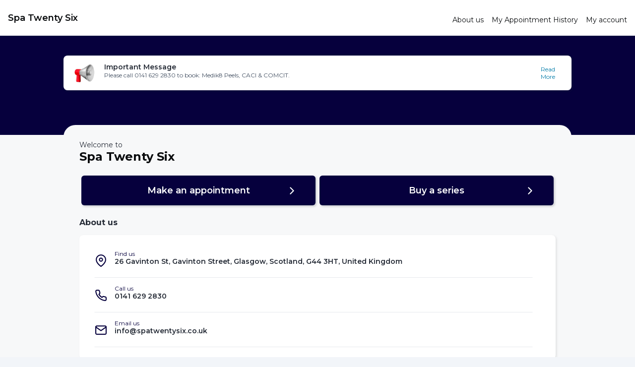

--- FILE ---
content_type: text/css; charset=UTF-8
request_url: https://www.phorest.com/salon/_next/static/css/b0def87cd1103596.css
body_size: 2081
content:
html{-webkit-text-size-adjust:100%;font-family:ui-sans-serif,system-ui,-apple-system,BlinkMacSystemFont,Segoe UI,Roboto,Helvetica Neue,Arial,Noto Sans,sans-serif,Apple Color Emoji,Segoe UI Emoji,Segoe UI Symbol,Noto Color Emoji;line-height:1.5;-moz-tab-size:4;tab-size:4;scroll-behavior:smooth}body{font-family:inherit;line-height:inherit;overflow-x:hidden;margin:0;min-height:100vh}#__next{height:100vh}.app{height:100%}.skip-link{position:absolute;top:-200px;left:0;background-color:#000;color:#fff;padding:8px 16px;z-index:1000;text-decoration:none;transition:top .3s}.skip-link:focus{top:0}h1,h2,p,pre{margin:0}*,:after,:before{box-sizing:border-box;border:0 solid}h1,h2{font-size:inherit;font-weight:inherit}svg{display:block;vertical-align:middle;shape-rendering:auto;text-rendering:optimizeLegibility}pre{background-color:#374151;border-radius:.25rem;color:#e5e7eb;font-family:ui-monospace,SFMono-Regular,Menlo,Monaco,Consolas,Liberation Mono,Courier New,monospace;overflow:scroll;padding:.5rem .75rem}.shadow{box-shadow:0 0 #0000,0 0 #0000,0 10px 15px -3px rgba(0,0,0,.1),0 4px 6px -2px rgba(0,0,0,.05)}.rounded{border-radius:1.5rem}.wrapper{width:100%}.container{margin-left:auto;margin-right:auto;max-width:768px;padding-bottom:3rem;padding-left:1rem;padding-right:1rem;color:#374151;width:100%}#welcome{margin-top:2.5rem}#welcome h1{font-size:3rem;font-weight:500;letter-spacing:-.025em;line-height:1}#welcome span{display:block;font-size:1.875rem;font-weight:300;line-height:2.25rem;margin-bottom:.5rem}#hero{align-items:center;background-color:#143157;border:none;box-sizing:border-box;color:#374151;display:grid;grid-template-columns:1fr;margin-top:3.5rem}#hero .text-container{color:#fff;padding:3rem 2rem}#hero .text-container h2{font-size:1.5rem;line-height:2rem;position:relative}#hero .text-container h2 svg{color:#44bb97;height:2rem;left:-.25rem;position:absolute;top:0;width:2rem}#hero .text-container h2 span{margin-left:2.5rem}#hero .text-container a{background-color:#fff;border-radius:.75rem;color:#374151;display:inline-block;margin-top:1.5rem;padding:1rem 2rem;text-decoration:inherit}#hero .logo-container{display:none;justify-content:center;padding-left:2rem;padding-right:2rem}#hero .logo-container svg{color:#fff;width:66.666667%}#middle-content{align-items:flex-start;display:grid;grid-gap:4rem;gap:4rem;grid-template-columns:1fr;margin-top:3.5rem}#learning-materials{padding:2.5rem 2rem}#learning-materials h2{font-weight:500;font-size:1.25rem;letter-spacing:-.025em;line-height:1.75rem;padding-left:1rem;padding-right:1rem}.list-item-link{align-items:center;border-radius:.75rem;display:flex;margin-top:1rem;padding:1rem;width:100%}.list-item-link,.list-item-link svg:first-child{transition-property:background-color,border-color,color,fill,stroke,opacity,box-shadow,transform,filter,backdrop-filter,-webkit-backdrop-filter;transition-timing-function:cubic-bezier(.4,0,.2,1);transition-duration:.15s}.list-item-link svg:first-child{margin-right:1rem;height:1.5rem;width:1.5rem}.list-item-link>span{font-weight:400}.list-item-link>span,.list-item-link>span>span{flex-grow:1;transition-property:background-color,border-color,color,fill,stroke,opacity,box-shadow,transform,filter,backdrop-filter,-webkit-backdrop-filter;transition-timing-function:cubic-bezier(.4,0,.2,1);transition-duration:.15s}.list-item-link>span>span{color:#6b7280;display:block;font-size:.75rem;font-weight:300;line-height:1rem}.list-item-link svg:last-child{height:1rem;transition-property:all;transition-timing-function:cubic-bezier(.4,0,.2,1);transition-duration:.15s;width:1rem}.list-item-link:hover{color:#fff;background-color:#44bb97}.list-item-link:hover>span>span{color:#f3f4f6}.list-item-link:hover svg:last-child{transform:translateX(.25rem)}.button-pill{padding:1.5rem 2rem;transition-duration:.3s;align-items:center;display:flex}.button-pill,.button-pill svg{transition-property:background-color,border-color,color,fill,stroke,opacity,box-shadow,transform,filter,backdrop-filter,-webkit-backdrop-filter;transition-timing-function:cubic-bezier(.4,0,.2,1)}.button-pill svg{transition-duration:.15s;flex-shrink:0;width:3rem}.button-pill>span{letter-spacing:-.025em;font-weight:400;font-size:1.125rem;line-height:1.75rem;padding-left:1rem;padding-right:1rem}.button-pill span span{display:block;font-size:.875rem;font-weight:300;line-height:1.25rem}.button-pill:hover,.button-pill:hover svg{color:#fff!important}#nx-console:hover{background-color:#007acc}#nx-console svg{color:#007acc}#nx-repo:hover{background-color:#181717}#nx-repo svg{color:#181717}#nx-cloud{margin-bottom:2rem;margin-top:2rem;padding:2.5rem 2rem}#nx-cloud>div{align-items:center;display:flex}#nx-cloud>div svg{border-radius:.375rem;flex-shrink:0;width:3rem}#nx-cloud>div h2{font-size:1.125rem;font-weight:400;letter-spacing:-.025em;line-height:1.75rem;padding-left:1rem;padding-right:1rem}#nx-cloud>div h2 span{display:block;font-size:.875rem;font-weight:300;line-height:1.25rem}#nx-cloud p{font-size:1rem;line-height:1.5rem}#nx-cloud p,#nx-cloud pre{margin-top:1rem}#nx-cloud a{color:#6b7280;display:block;font-size:.875rem;line-height:1.25rem;margin-top:1.5rem;text-align:right}#nx-cloud a:hover{text-decoration:underline}#commands{padding:2.5rem 2rem;margin-top:3.5rem}#commands h2{font-size:1.25rem;font-weight:400;letter-spacing:-.025em;line-height:1.75rem;padding-left:1rem;padding-right:1rem}#commands p{font-size:1rem;font-weight:300;line-height:1.5rem}#commands p,details{margin-top:1rem;padding-left:1rem;padding-right:1rem}details{align-items:center;display:flex;width:100%}details pre>span{color:#b5b5b5;display:block}summary{border-radius:.5rem;display:flex;font-weight:400;padding:.5rem;cursor:pointer;transition-property:background-color,border-color,color,fill,stroke,opacity,box-shadow,transform,filter,backdrop-filter,-webkit-backdrop-filter;transition-timing-function:cubic-bezier(.4,0,.2,1);transition-duration:.15s}summary:hover{background-color:#f3f4f6}summary svg{height:1.5rem;margin-right:1rem;width:1.5rem}#love{color:#6b7280;font-size:.875rem;line-height:1.25rem;margin-top:3.5rem;opacity:.6;text-align:center}#love svg{color:#fca5a5;width:1.25rem;height:1.25rem;display:inline;margin-top:-.25rem}@media screen and (min-width:768px){#hero{grid-template-columns:repeat(2,minmax(0,1fr))}#hero .logo-container{display:flex}#middle-content{grid-template-columns:repeat(2,minmax(0,1fr))}}@font-face{src:url(/salon/_next/static/media/Feather.1d24216d.ttf);font-family:Feather;font-display:swap}.StripeElement,input{display:block;margin-bottom:20px;padding:10px 14px;font-size:1em;font-family:Montserrat,monospace;box-shadow:0 1px 3px rgba(50,50,93,.149),0 1px 0 rgba(0,0,0,.02);border:0;border-radius:4px;background:#fff;width:100%}#searchBarInput{outline:0}div.ot-sdk-container{font-size:small}.swal2-title{font-family:Montserrat,monospace;font-size:large!important;font-weight:700!important}.swal2-html-container{font-family:Montserrat,monospace;font-size:small!important;font-weight:400!important}.swal2-popup{border-radius:10px;box-shadow:0 1px 3px rgba(50,50,93,.149),0 1px 0 rgba(0,0,0,.02)}div:where(.swal2-container) button:where(.swal2-styled).swal2-confirm{background-color:#fff!important;border:1px solid gray!important;font-family:Montserrat,monospace;color:gray!important;font-size:small!important}div:where(.swal2-container) button:where(.swal2-styled).swal2-deny{background-color:#fff!important;border:1px solid gray!important;font-family:Montserrat,monospace;color:gray!important;font-size:small!important}div:where(.swal2-container) button:where(.swal2-styled).swal2-cancel{font-family:Montserrat,monospace;font-size:small!important}div:where(.swal2-container) button:where(.swal2-styled){box-shadow:0 0 0 3px transparent}.swal2-container{z-index:20000!important}
/*# sourceMappingURL=b0def87cd1103596.css.map*/

--- FILE ---
content_type: application/javascript; charset=UTF-8
request_url: https://www.phorest.com/salon/_next/static/chunks/6204-30c6c58366b3b70c.js
body_size: 9317
content:
!function(){try{var t="undefined"!=typeof window?window:"undefined"!=typeof global?global:"undefined"!=typeof self?self:{},e=(new t.Error).stack;e&&(t._sentryDebugIds=t._sentryDebugIds||{},t._sentryDebugIds[e]="48bdf0ec-211e-4e0a-a85a-23493e83ce9a",t._sentryDebugIdIdentifier="sentry-dbid-48bdf0ec-211e-4e0a-a85a-23493e83ce9a")}catch(t){}}();"use strict";(self.webpackChunk_N_E=self.webpackChunk_N_E||[]).push([[6204],{86204:function(t,e,n){n.d(e,{Z:function(){return ev}});var i={};n.r(i),n.d(i,{bounce:function(){return G},bounceIn:function(){return ts},bounceInDown:function(){return tu},bounceInLeft:function(){return tp},bounceInRight:function(){return tl},bounceInUp:function(){return tc},bounceOut:function(){return td},bounceOutDown:function(){return tg},bounceOutLeft:function(){return ty},bounceOutRight:function(){return th},bounceOutUp:function(){return tf},fadeIn:function(){return tv},fadeInDown:function(){return tb},fadeInDownBig:function(){return tO},fadeInLeft:function(){return tk},fadeInLeftBig:function(){return tD},fadeInRight:function(){return tZ},fadeInRightBig:function(){return tX},fadeInUp:function(){return tw},fadeInUpBig:function(){return tS},fadeOut:function(){return tY},fadeOutDown:function(){return tI},fadeOutDownBig:function(){return tx},fadeOutLeft:function(){return tV},fadeOutLeftBig:function(){return tz},fadeOutRight:function(){return tB},fadeOutRightBig:function(){return tP},fadeOutUp:function(){return tR},fadeOutUpBig:function(){return tE},flash:function(){return Q},flipInX:function(){return tC},flipInY:function(){return tH},flipOutX:function(){return tj},flipOutY:function(){return tM},jello:function(){return $},lightSpeedIn:function(){return tA},lightSpeedOut:function(){return tN},pulse:function(){return tt},rotate:function(){return te},rubberBand:function(){return tr},shake:function(){return tn},slideInDown:function(){return tW},slideInLeft:function(){return t_},slideInRight:function(){return tq},slideInUp:function(){return tL},slideOutDown:function(){return tJ},slideOutLeft:function(){return tG},slideOutRight:function(){return tQ},slideOutUp:function(){return tK},swing:function(){return ti},tada:function(){return ta},wobble:function(){return to},zoomIn:function(){return t0},zoomInDown:function(){return t1},zoomInLeft:function(){return t2},zoomInRight:function(){return t3},zoomInUp:function(){return t5},zoomOut:function(){return t6},zoomOutDown:function(){return t8},zoomOutLeft:function(){return t7},zoomOutRight:function(){return et},zoomOutUp:function(){return t9}});var r=n(82269),a=n(96412),o=n(13089),s=n(41701),c=n(80304),u=n(29017),l=n(48200),p=n(95235),d=n(2784),f=n(5450),g=n(63429),h=n(93968),y=n(41264),m=n(9119),v=n(40967),b=n(96764),w=n(32375),k=n(65038),Z=n(21766),O=n(39263),S=n(88995),D=n(67886),X=["perspective","rotate","rotateX","rotateY","rotateZ","scale","scaleX","scaleY","skewX","skewY","translateX","translateY"];function T(t){var e={};return Object.keys(t).forEach(function(n){-1!==X.indexOf(n)?(e.transform||(e.transform=[]),e.transform.push((0,p.Z)({},n,t[n]))):e[n]=t[n]}),e}var Y=n(51611);function I(t){var e=Object.assign({},Y.Z.flatten(t));return e.transform&&(e.transform.forEach(function(t){var n=Object.keys(t)[0];e[n]=t[n]}),delete e.transform),e}var R={Top:["Vertical",""],Bottom:["Vertical",""],Vertical:[""],Left:["Horizontal",""],Right:["Horizontal",""],Horizontal:[""]},V=Object.keys(R);function B(t,e){var n={},i=I(e);return("string"==typeof t?[t]:t).forEach(function(t){n[t]=t in i?i[t]:function(t,e){if("backgroundColor"===t)return"rgba(0,0,0,0)";if("color"===t||-1!==t.indexOf("Color"))return"rgba(0,0,0,1)";if(0===t.indexOf("rotate")||0===t.indexOf("skew"))return"0deg";if("opacity"===t||0===t.indexOf("scale"))return 1;if("fontSize"===t)return 14;if(0===t.indexOf("margin")||0===t.indexOf("padding")){for(var n,i=0;i<V.length;i++)if(n=V[i],t.substr(-n.length)===n){for(var r,a=t.substr(0,t.length-n.length),o=R[n],s=0;s<o.length;s++)if((r=a+o[s])in e)return e[r];break}}return 0}(t,i)}),n}function x(t,e){return t-e}function E(t){return null!==t}function z(t){if("from"===t)return 0;if("to"===t)return 1;var e=parseFloat(t,10);return Number.isNaN(e)||e<0||e>1?null:e}var P={};function C(t){var e=JSON.stringify(t);if(P[e])return P[e];var n=Object.keys(t).map(z).filter(E);if(n.sort(x),n.length<2)throw Error("Animation definitions must have at least two values.");var i={};t.easing&&(i.easing=t.easing),t.style&&(i.style=t.style);for(var r=0;r<n.length;r+=1)!function(){var e=n[r],a=t[e];if(a||(0===e?a=t.from:1!==e||(a=t.to)),!a)throw Error("Missing animation keyframe, this should not happen");Object.keys(a=I(a)).forEach(function(t){t in i||(i[t]={inputRange:[],outputRange:[]}),i[t].inputRange.push(e),i[t].outputRange.push(a[t])})}();return P[e]=i,i}var H={};function j(t){Object.keys(t).forEach(function(e){var n;n=C(t[e]),H[e]=n})}var M={linear:D.Z.linear,ease:D.Z.bezier(.25,.1,.25,1),"ease-in":D.Z.bezier(.42,0,1,1),"ease-out":D.Z.bezier(0,0,.58,1),"ease-in-out":D.Z.bezier(.42,0,.58,1),"ease-in-cubic":D.Z.bezier(.55,.055,.675,.19),"ease-out-cubic":D.Z.bezier(.215,.61,.355,1),"ease-in-out-cubic":D.Z.bezier(.645,.045,.355,1),"ease-in-circ":D.Z.bezier(.6,.04,.98,.335),"ease-out-circ":D.Z.bezier(.075,.82,.165,1),"ease-in-out-circ":D.Z.bezier(.785,.135,.15,.86),"ease-in-expo":D.Z.bezier(.95,.05,.795,.035),"ease-out-expo":D.Z.bezier(.19,1,.22,1),"ease-in-out-expo":D.Z.bezier(1,0,0,1),"ease-in-quad":D.Z.bezier(.55,.085,.68,.53),"ease-out-quad":D.Z.bezier(.25,.46,.45,.94),"ease-in-out-quad":D.Z.bezier(.455,.03,.515,.955),"ease-in-quart":D.Z.bezier(.895,.03,.685,.22),"ease-out-quart":D.Z.bezier(.165,.84,.44,1),"ease-in-out-quart":D.Z.bezier(.77,0,.175,1),"ease-in-quint":D.Z.bezier(.755,.05,.855,.06),"ease-out-quint":D.Z.bezier(.23,1,.32,1),"ease-in-out-quint":D.Z.bezier(.86,0,.07,1),"ease-in-sine":D.Z.bezier(.47,0,.745,.715),"ease-out-sine":D.Z.bezier(.39,.575,.565,1),"ease-in-out-sine":D.Z.bezier(.445,.05,.55,.95),"ease-in-back":D.Z.bezier(.6,-.28,.735,.045),"ease-out-back":D.Z.bezier(.175,.885,.32,1.275),"ease-in-out-back":D.Z.bezier(.68,-.55,.265,1.55)},A=n(52322);function N(t,e){var n=Object.keys(t);if(Object.getOwnPropertySymbols){var i=Object.getOwnPropertySymbols(t);e&&(i=i.filter(function(e){return Object.getOwnPropertyDescriptor(t,e).enumerable})),n.push.apply(n,i)}return n}function U(t){for(var e=1;e<arguments.length;e++){var n=null!=arguments[e]?arguments[e]:{};e%2?N(Object(n),!0).forEach(function(e){(0,p.Z)(t,e,n[e])}):Object.getOwnPropertyDescriptors?Object.defineProperties(t,Object.getOwnPropertyDescriptors(n)):N(Object(n)).forEach(function(e){Object.defineProperty(t,e,Object.getOwnPropertyDescriptor(n,e))})}return t}var W=["rotate","rotateX","rotateY","rotateZ","skewX","skewY","transformMatrix","backgroundColor","borderColor","borderTopColor","borderRightColor","borderBottomColor","borderLeftColor","shadowColor","color","textDecorationColor","tintColor"],L=["width","height"];function _(t,e){switch(e){case"reverse":return 0;case"alternate":return t%2?0:1;case"alternate-reverse":return t%2?1:0;default:return 1}}function q(t){if("string"==typeof t){var e=H[t];if(!e)throw Error("No animation registred by the name of ".concat(t));return e}return C(t)}function F(t,e){var n={};return Object.keys(t).forEach(function(i){"style"===i?Object.assign(n,t.style):"easing"!==i&&(n[i]=e.interpolate(t[i]))}),T(n)}function J(t,e,n,i,r){var a=arguments.length>5&&void 0!==arguments[5]&&arguments[5],o=arguments.length>6?arguments[6]:void 0,s=arguments.length>7?arguments[7]:void 0,c=arguments.length>8?arguments[8]:void 0,u=i||r||o?h.Z.timing(e,{toValue:n,delay:o,duration:i||1e3,easing:"function"==typeof r?r:M[r||"ease"],useNativeDriver:a}):h.Z.spring(e,{toValue:n,useNativeDriver:a});setTimeout(function(){return s(t)},o),u.start(function(){return c(t)})}function K(t){var e,n=t.displayName||t.name||"Component",i=h.Z.createAnimatedComponent(t);return e=function(t){(0,c.Z)(r,t);var e,n=(e=function(){if("undefined"==typeof Reflect||!Reflect.construct||Reflect.construct.sham)return!1;if("function"==typeof Proxy)return!0;try{return Boolean.prototype.valueOf.call(Reflect.construct(Boolean,[],function(){})),!0}catch(t){return!1}}(),function(){var t,n=(0,l.Z)(r);return t=e?Reflect.construct(n,arguments,(0,l.Z)(this).constructor):n.apply(this,arguments),(0,u.Z)(this,t)});function r(t){(0,a.Z)(this,r),e=n.call(this,t),(0,p.Z)((0,s.Z)(e),"ref",null),(0,p.Z)((0,s.Z)(e),"handleRef",function(t){e.ref=t});var e,i=new h.Z.Value(_(0,e.props.direction)?0:1),o={},c={};return t.animation&&(o=F(c=q(t.animation),i)),e.state={animationValue:i,animationStyle:o,compiledAnimation:c,transitionStyle:{},transitionValues:{},currentTransitionValues:{}},t.transition&&(e.state=U(U({},e.state),e.initializeTransitionState(t.transition))),e.delayTimer=null,Object.keys(H).forEach(function(t){t in(0,s.Z)(e)||(e[t]=e.animate.bind((0,s.Z)(e),t))}),e}return(0,o.Z)(r,[{key:"initializeTransitionState",value:function(t){var e={},n={},i=B(t,this.props.style);return Object.keys(i).forEach(function(t){var r=i[t];if(-1!==W.indexOf(t)||"number"!=typeof r)e[t]=new h.Z.Value(0),n[t]=r;else{var a=new h.Z.Value(r);e[t]=a,n[t]=a}}),{currentTransitionValues:i,transitionStyle:n,transitionValues:e}}},{key:"getTransitionState",value:function(t){var e=this,n=this.state,i=n.transitionValues,r=n.currentTransitionValues,a=n.transitionStyle,o=("string"==typeof t?[t]:t).filter(function(t){return!e.state.transitionValues[t]});if(o.length){var s=this.initializeTransitionState(o);i=U(U({},i),s.transitionValues),r=U(U({},r),s.currentTransitionValues),a=U(U({},a),s.transitionStyle)}return{transitionValues:i,currentTransitionValues:r,transitionStyle:a}}},{key:"setNativeProps",value:function(t){this.ref&&this.ref.setNativeProps(t)}},{key:"componentDidMount",value:function(){var t=this,e=this.props,n=e.animation,i=e.duration,r=e.delay,a=e.onAnimationBegin,o=e.iterationDelay;if(n){var s=function(){a(),t.startAnimation(i,0,o,function(e){return t.props.onAnimationEnd(e)}),t.delayTimer=null};r?this.delayTimer=setTimeout(s,r):s()}}},{key:"UNSAFE_componentWillReceiveProps",value:function(t){var e,n=this,i=t.animation,r=t.delay,a=t.duration,o=t.easing,s=t.iterationDelay,c=t.transition,u=t.onAnimationBegin;if(c){var l=B(c,t.style);this.transitionTo(l,a,o,r)}else i===(e=this.props.animation)||JSON.stringify(i)===JSON.stringify(e)||(i?this.delayTimer?this.setAnimation(i):(u(),this.animate(i,a,s).then(function(t){return n.props.onAnimationEnd(t)})):this.stopAnimation())}},{key:"componentWillUnmount",value:function(){this.delayTimer&&clearTimeout(this.delayTimer)}},{key:"setAnimation",value:function(t,e){var n=q(t);this.setState(function(t){return{animationStyle:F(n,t.animationValue),compiledAnimation:n}},e)}},{key:"animate",value:function(t,e,n){var i=this;return new Promise(function(r){i.setAnimation(t,function(){i.startAnimation(e,0,n,r)})})}},{key:"stopAnimation",value:function(){this.setState({scheduledAnimation:!1,animationStyle:{}}),this.state.animationValue.stopAnimation(),this.delayTimer&&(clearTimeout(this.delayTimer),this.delayTimer=null)}},{key:"startAnimation",value:function(t,e,n,i){var r=this,a=this.state,o=a.animationValue,s=a.compiledAnimation,c=this.props,u=c.direction,l=c.iterationCount,p=c.useNativeDriver,d=c.isInteraction,f=this.props.easing||s.easing||"ease",g=e||0,y=_(g,u)?0:1,m=_(g,u);o.setValue(y),"string"==typeof f&&(f=M[f]),"reverse"!==u&&("alternate"!==u||m)&&("alternate-reverse"!==u||m)||(f=D.Z.out(f));var v={toValue:m,easing:f,isInteraction:void 0!==d?d:l<=1,duration:t||this.props.duration||1e3,useNativeDriver:p,delay:n&&g>0?n:0};h.Z.timing(o,v).start(function(e){g+=1,e.finished&&r.props.animation&&("infinite"===l||g<l)?r.startAnimation(t,g,n,i):i&&i(e)})}},{key:"transition",value:function(t,e,n,i){var r=this,a=I(t),o=I(e),s=Object.keys(o),c=this.getTransitionState(s),u=c.transitionValues,l=c.currentTransitionValues,p=c.transitionStyle;s.forEach(function(t){var e=a[t],n=o[t],i=u[t];i||(i=new h.Z.Value(0));var r=-1!==W.indexOf(t)||"number"!=typeof value,s=-1!==L.indexOf(t);r?(i.setValue(0),p[t]=i.interpolate({inputRange:[0,1],outputRange:[e,n]}),l[t]=n,o[t]=1):(s?(p[t]=i.interpolate({inputRange:[0,1],outputRange:[0,1],extrapolateLeft:"clamp"}),l[t]=n):p[t]=i,i.setValue(e))}),this.setState({transitionValues:u,transitionStyle:p,currentTransitionValues:l},function(){r.transitionToValues(o,n||r.props.duration,i,r.props.delay)})}},{key:"transitionTo",value:function(t,e,n,i){var r=this,a=this.state.currentTransitionValues,o=I(t),s={from:{},to:{}};Object.keys(o).forEach(function(t){var c=o[t],u=-1!==W.indexOf(t)||"number"!=typeof value,l=-1!==L.indexOf(t),p=r.state.transitionStyle[t],d=r.state.transitionValues[t];if(u||l||!p||p!==d){var f=a[t];void 0===f&&r.props.style&&(f=B(t,r.props.style)[t]),s.from[t]=f,s.to[t]=c}else J(t,d,c,e,n,r.props.useNativeDriver,i,function(t){return r.props.onTransitionBegin(t)},function(t){return r.props.onTransitionEnd(t)})}),Object.keys(s.from).length&&this.transition(s.from,s.to,e,n)}},{key:"transitionToValues",value:function(t,e,n,i){var r=this;Object.keys(t).forEach(function(a){var o=r.state.transitionValues[a],s=t[a];J(a,o,s,e,n,r.props.useNativeDriver,i,function(t){return r.props.onTransitionBegin(t)},function(t){return r.props.onTransitionEnd(t)})})}},{key:"render",value:function(){var t,e,n,r=this.props,a=r.style,o=r.animation,s=r.transition;if(o&&s)throw Error("You cannot combine animation and transition props");var c=(t=["animation","duration","direction","delay","easing","iterationCount","iterationDelay","onAnimationBegin","onAnimationEnd","onTransitionBegin","onTransitionEnd","style","transition","useNativeDriver","isInteraction"],e=this.props,n={},Object.keys(e).forEach(function(i){-1===t.indexOf(i)&&(n[i]=e[i])}),n);return(0,A.jsx)(i,U({ref:this.handleRef,style:[a,this.state.animationStyle,T(this.state.transitionStyle)]},c))}}]),r}(d.Component),(0,p.Z)(e,"displayName","withAnimatable(".concat(n,")")),(0,p.Z)(e,"defaultProps",{animation:void 0,delay:0,direction:"normal",duration:void 0,easing:void 0,iterationCount:1,iterationDelay:0,onAnimationBegin:function(){},onAnimationEnd:function(){},onTransitionBegin:function(){},onTransitionEnd:function(){},style:void 0,transition:void 0,useNativeDriver:!1,isInteraction:void 0}),e}var G={0:{translateY:0},.2:{translateY:0},.4:{translateY:-30},.43:{translateY:-30},.53:{translateY:0},.7:{translateY:-15},.8:{translateY:0},.9:{translateY:-4},1:{translateY:0}},Q={0:{opacity:1},.25:{opacity:0},.5:{opacity:1},.75:{opacity:0},1:{opacity:1}},$={0:{skewX:"0deg",skewY:"0deg"},.111:{skewX:"0deg",skewY:"0deg"},.222:{skewX:"-12.5deg",skewY:"-12.5deg"},.333:{skewX:"6.25deg",skewY:"6.25deg"},.444:{skewX:"-3.125deg",skewY:"-3.125deg"},.555:{skewX:"1.5625deg",skewY:"1.5625deg"},.666:{skewX:"-0.78125deg",skewY:"-0.78125deg"},.777:{skewX:"0.390625deg",skewY:"0.390625deg"},.888:{skewX:"-0.1953125deg",skewY:"-0.1953125deg"},1:{skewX:"0deg",skewY:"0deg"}},tt={0:{scale:1},.5:{scale:1.05},1:{scale:1}},te={0:{rotate:"0deg"},.25:{rotate:"90deg"},.5:{rotate:"180deg"},.75:{rotate:"270deg"},1:{rotate:"360deg"}},tn={0:{translateX:0},.1:{translateX:-10},.2:{translateX:10},.3:{translateX:-10},.4:{translateX:10},.5:{translateX:-10},.6:{translateX:10},.7:{translateX:-10},.8:{translateX:10},.9:{translateX:-10},1:{translateX:0}},ti={0:{rotate:"0deg"},.2:{rotate:"15deg"},.4:{rotate:"-10deg"},.6:{rotate:"5deg"},.8:{rotate:"-5deg"},1:{rotate:"0deg"}},tr={0:{scaleX:1,scaleY:1},.3:{scaleX:1.25,scaleY:.75},.4:{scaleX:.75,scaleY:1.25},.5:{scaleX:1.15,scaleY:.85},.65:{scaleX:.95,scaleY:1.05},.75:{scaleX:1.05,scaleY:.95},1:{scaleX:1,scaleY:1}},ta={0:{scale:1,rotate:"0deg"},.1:{scale:.9,rotate:"-3deg"},.2:{scale:.9,rotate:"-3deg"},.3:{scale:1.1,rotate:"-3deg"},.4:{rotate:"3deg"},.5:{rotate:"-3deg"},.6:{rotate:"3deg"},.7:{rotate:"-3deg"},.8:{rotate:"3deg"},.9:{scale:1.1,rotate:"3deg"},1:{scale:1,rotate:"0deg"}},to={0:{translateX:0,rotate:"0deg"},.15:{translateX:-25,rotate:"-5deg"},.3:{translateX:20,rotate:"3deg"},.45:{translateX:-15,rotate:"-3deg"},.6:{translateX:10,rotate:"2deg"},.75:{translateX:-5,rotate:"-1deg"},1:{translateX:0,rotate:"0deg"}},ts={0:{opacity:0,scale:.3},.2:{scale:1.1},.4:{scale:.9},.6:{opacity:1,scale:1.03},.8:{scale:.97},1:{opacity:1,scale:1}},tc={0:{opacity:0,translateY:800},.6:{opacity:1,translateY:-25},.75:{translateY:10},.9:{translateY:-5},1:{translateY:0}},tu={0:{opacity:0,translateY:-800},.6:{opacity:1,translateY:25},.75:{translateY:-10},.9:{translateY:5},1:{translateY:0}},tl={0:{opacity:0,translateX:600},.6:{opacity:1,translateX:-20},.75:{translateX:8},.9:{translateX:-4},1:{translateX:0}},tp={0:{opacity:0,translateX:-600},.6:{opacity:1,translateX:20},.75:{translateX:-8},.9:{translateX:4},1:{translateX:0}},td={0:{opacity:1,scale:1},.2:{scale:.9},.5:{opacity:1,scale:1.11},.55:{scale:1.11},1:{opacity:0,scale:.3}},tf={0:{opacity:1,translateY:0},.2:{opacity:1,translateY:-10},.4:{translateY:20},.45:{translateY:20},.55:{opacity:1},1:{opacity:0,translateY:-800}},tg={0:{opacity:1,translateY:0},.2:{opacity:1,translateY:10},.4:{translateY:-20},.45:{translateY:-20},.55:{opacity:1},1:{opacity:0,translateY:800}},th={0:{opacity:1,translateX:0},.2:{opacity:1,translateX:10},.4:{translateX:-20},.45:{translateX:-20},.55:{opacity:1},1:{opacity:0,translateX:600}},ty={0:{opacity:1,translateX:0},.2:{opacity:1,translateX:-10},.4:{translateX:20},.45:{translateX:20},.55:{opacity:1},1:{opacity:0,translateX:-600}};function tm(t,e){return{from:(0,p.Z)({opacity:0},t,e),to:(0,p.Z)({opacity:1},t,0)}}var tv={from:{opacity:0},to:{opacity:1}},tb=tm("translateY",-100),tw=tm("translateY",100),tk=tm("translateX",-100),tZ=tm("translateX",100),tO=tm("translateY",-500),tS=tm("translateY",500),tD=tm("translateX",-500),tX=tm("translateX",500);function tT(t,e){return{from:(0,p.Z)({opacity:1},t,0),to:(0,p.Z)({opacity:0},t,e)}}var tY={from:{opacity:1},to:{opacity:0}},tI=tT("translateY",100),tR=tT("translateY",-100),tV=tT("translateX",-100),tB=tT("translateX",100),tx=tT("translateY",500),tE=tT("translateY",-500),tz=tT("translateX",-500),tP=tT("translateX",500),tC={easing:"ease-in",style:{backfaceVisibility:"visible",perspective:400},0:{opacity:0,rotateX:"90deg"},.4:{rotateX:"-20deg"},.6:{opacity:1,rotateX:"10deg"},.8:{rotateX:"-5deg"},1:{opacity:1,rotateX:"0deg"}},tH={easing:"ease-in",style:{backfaceVisibility:"visible",perspective:400},0:{opacity:0,rotateY:"90deg"},.4:{rotateY:"-20deg"},.6:{opacity:1,rotateY:"10deg"},.8:{rotateY:"-5deg"},1:{opacity:1,rotateY:"0deg"}},tj={style:{backfaceVisibility:"visible",perspective:400},0:{opacity:1,rotateX:"0deg"},.3:{opacity:1,rotateX:"-20deg"},1:{opacity:0,rotateX:"90deg"}},tM={style:{backfaceVisibility:"visible",perspective:400},0:{opacity:1,rotateY:"0deg"},.3:{opacity:1,rotateY:"-20deg"},1:{opacity:0,rotateY:"90deg"}},tA={easing:"ease-out",0:{opacity:0,translateX:200,skewX:"-30deg"},.6:{opacity:1,translateX:0,skewX:"20deg"},.8:{skewX:"-5deg"},1:{opacity:1,translateX:0,skewX:"0deg"}},tN={easing:"ease-in",0:{opacity:1,translateX:0,skewX:"0deg"},1:{opacity:0,translateX:200,skewX:"30deg"}};function tU(t,e){return{from:(0,p.Z)({},t,e),to:(0,p.Z)({},t,0)}}var tW=tU("translateY",-100),tL=tU("translateY",100),t_=tU("translateX",-100),tq=tU("translateX",100);function tF(t,e){return{from:(0,p.Z)({},t,0),to:(0,p.Z)({},t,e)}}var tJ=tF("translateY",100),tK=tF("translateY",-100),tG=tF("translateX",-100),tQ=tF("translateX",100);function t$(t,e){var n=Math.min(1,Math.max(-1,e));return{easing:D.Z.bezier(.175,.885,.32,1),0:(0,p.Z)({opacity:0,scale:.1},t,-1e3*n),.6:(0,p.Z)({opacity:1,scale:.457},t,e),1:(0,p.Z)({scale:1},t,0)}}var t0={from:{opacity:0,scale:.3},.5:{opacity:1},to:{opacity:1,scale:1}},t1=t$("translateY",60),t5=t$("translateY",-60),t2=t$("translateX",10),t3=t$("translateX",-10);function t4(t,e){var n=Math.min(1,Math.max(-1,e));return{easing:D.Z.bezier(.175,.885,.32,1),0:(0,p.Z)({opacity:1,scale:1},t,0),.4:(0,p.Z)({opacity:1,scale:.457},t,e),1:(0,p.Z)({opacity:0,scale:.1},t,-1e3*n)}}var t6={from:{opacity:1,scale:1},.5:{opacity:1,scale:.3},to:{opacity:0,scale:0}},t8=t4("translateY",60),t9=t4("translateY",-60),t7=t4("translateX",10),et=t4("translateX",-10);j(i);var ee=K(b.default);K(O.Z),K(S.Z);var en=f.Z.get("window"),ei=en.height,er=en.width,ea=function(t,e,n){return{from:(0,p.Z)({},t,e),to:(0,p.Z)({},t,n)}},eo=function(t){var e,n,i=t.animationIn,r=t.animationOut;if(eu(i)){var a=JSON.stringify(i);ec(a,i),e=a}else e=i;if(eu(r)){var o=JSON.stringify(r);ec(o,r),n=o}else n=r;return{animationIn:e,animationOut:n}},es=function(t){return-(t-1)},ec=function(t,e){var n;n=C(e),H[t]=n},eu=function(t){return null!==t&&"object"==typeof t},el=Y.Z.create({backdrop:{position:"absolute",top:0,bottom:0,left:0,right:0,opacity:0,backgroundColor:"black"},content:{flex:1,justifyContent:"center"},containerBox:{zIndex:2,opacity:1,backgroundColor:"transparent"}}),ep="web"===Z.Z.OS?{exitApp:function(){},addEventListener:function(t,e){return{remove:function(){}}},removeEventListener:function(){}}:n(55851).BackHandler,ed=["animationIn","animationInTiming","animationOut","animationOutTiming","avoidKeyboard","coverScreen","hasBackdrop","backdropColor","backdropOpacity","backdropTransitionInTiming","backdropTransitionOutTiming","customBackdrop","children","isVisible","onModalShow","onBackButtonPress","useNativeDriver","propagateSwipe","style"],ef=["testID"];function eg(t,e){var n=Object.keys(t);if(Object.getOwnPropertySymbols){var i=Object.getOwnPropertySymbols(t);e&&(i=i.filter(function(e){return Object.getOwnPropertyDescriptor(t,e).enumerable})),n.push.apply(n,i)}return n}function eh(t){for(var e=1;e<arguments.length;e++){var n=null!=arguments[e]?arguments[e]:{};e%2?eg(Object(n),!0).forEach(function(e){(0,p.Z)(t,e,n[e])}):Object.getOwnPropertyDescriptors?Object.defineProperties(t,Object.getOwnPropertyDescriptors(n)):eg(Object(n)).forEach(function(e){Object.defineProperty(t,e,Object.getOwnPropertyDescriptor(n,e))})}return t}j({slideInDown:ea("translateY",-ei,0),slideInUp:ea("translateY",ei,0),slideInLeft:ea("translateX",-er,0),slideInRight:ea("translateX",er,0),slideOutDown:ea("translateY",0,ei),slideOutUp:ea("translateY",0,-ei),slideOutLeft:ea("translateX",0,-er),slideOutRight:ea("translateX",0,er)});var ey=function(t){return{animationIn:t.animationIn,animationOut:t.animationOut}},em=function(t){(0,c.Z)(i,t);var e,n=(e=function(){if("undefined"==typeof Reflect||!Reflect.construct||Reflect.construct.sham)return!1;if("function"==typeof Proxy)return!0;try{return Boolean.prototype.valueOf.call(Reflect.construct(Boolean,[],function(){})),!0}catch(t){return!1}}(),function(){var t,n=(0,l.Z)(i);return t=e?Reflect.construct(n,arguments,(0,l.Z)(this).constructor):n.apply(this,arguments),(0,u.Z)(this,t)});function i(t){(0,a.Z)(this,i),e=n.call(this,t),(0,p.Z)((0,s.Z)(e),"backHandler",null),(0,p.Z)((0,s.Z)(e),"state",{showContent:!0,isVisible:!1,deviceWidth:f.Z.get("window").width,deviceHeight:f.Z.get("window").height,isSwipeable:!!e.props.swipeDirection,pan:null}),(0,p.Z)((0,s.Z)(e),"isTransitioning",!1),(0,p.Z)((0,s.Z)(e),"inSwipeClosingState",!1),(0,p.Z)((0,s.Z)(e),"currentSwipingDirection",null),(0,p.Z)((0,s.Z)(e),"panResponder",null),(0,p.Z)((0,s.Z)(e),"didUpdateDimensionsEmitter",null),(0,p.Z)((0,s.Z)(e),"interactionHandle",null),(0,p.Z)((0,s.Z)(e),"getDeviceHeight",function(){return e.props.deviceHeight||e.state.deviceHeight}),(0,p.Z)((0,s.Z)(e),"getDeviceWidth",function(){return e.props.deviceWidth||e.state.deviceWidth}),(0,p.Z)((0,s.Z)(e),"onBackButtonPress",function(){return!!e.props.onBackButtonPress&&!!e.props.isVisible&&(e.props.onBackButtonPress(),!0)}),(0,p.Z)((0,s.Z)(e),"shouldPropagateSwipe",function(t,n){return"function"==typeof e.props.propagateSwipe?e.props.propagateSwipe(t,n):e.props.propagateSwipe}),(0,p.Z)((0,s.Z)(e),"buildPanResponder",function(){var t=null;e.panResponder=g.Z.create({onMoveShouldSetPanResponder:function(n,i){if(!e.shouldPropagateSwipe(n,i)){var r=Math.abs(i.dx)>=e.props.panResponderThreshold||Math.abs(i.dy)>=e.props.panResponderThreshold;return r&&e.props.onSwipeStart&&e.props.onSwipeStart(i),e.currentSwipingDirection=e.getSwipingDirection(i),t=e.createAnimationEventForSwipe(),r}return!1},onStartShouldSetPanResponder:function(t,n){return(!(t._dispatchInstances&&t._dispatchInstances.some(function(t){return/scrollview|flatlist/i.test(t.type)})&&e.shouldPropagateSwipe(t,n))||!e.props.scrollTo||!(e.props.scrollOffset>0))&&(e.props.onSwipeStart&&e.props.onSwipeStart(n),e.currentSwipingDirection=null,!0)},onPanResponderMove:function(n,i){if(!e.currentSwipingDirection){if(0===i.dx&&0===i.dy)return;e.currentSwipingDirection=e.getSwipingDirection(i),t=e.createAnimationEventForSwipe()}if(e.isSwipeDirectionAllowed(i)){var r=1-e.calcDistancePercentage(i);e.backdropRef&&e.backdropRef.transitionTo({opacity:e.props.backdropOpacity*r}),t(n,i),e.props.onSwipeMove&&e.props.onSwipeMove(r,i)}else if(e.props.scrollTo){if(e.props.scrollHorizontal){var a=-i.dx;a>e.props.scrollOffsetMax&&(a-=(a-e.props.scrollOffsetMax)/2),e.props.scrollTo({x:a,animated:!1})}else{var o=-i.dy;o>e.props.scrollOffsetMax&&(o-=(o-e.props.scrollOffsetMax)/2),e.props.scrollTo({y:o,animated:!1})}}},onPanResponderRelease:function(t,n){if(e.getAccDistancePerDirection(n)>e.props.swipeThreshold&&e.isSwipeDirectionAllowed(n)){if(e.props.onSwipeComplete){e.inSwipeClosingState=!0,e.props.onSwipeComplete({swipingDirection:e.getSwipingDirection(n)},n);return}if(e.props.onSwipe){e.inSwipeClosingState=!0,e.props.onSwipe();return}}e.props.onSwipeCancel&&e.props.onSwipeCancel(n),e.backdropRef&&e.backdropRef.transitionTo({opacity:e.props.backdropOpacity}),h.Z.spring(e.state.pan,{toValue:{x:0,y:0},bounciness:0,useNativeDriver:!1}).start(),e.props.scrollTo&&e.props.scrollOffset>e.props.scrollOffsetMax&&e.props.scrollTo({y:e.props.scrollOffsetMax,animated:!0})}})}),(0,p.Z)((0,s.Z)(e),"getAccDistancePerDirection",function(t){switch(e.currentSwipingDirection){case"up":return-t.dy;case"down":return t.dy;case"right":return t.dx;case"left":return-t.dx;default:return 0}}),(0,p.Z)((0,s.Z)(e),"getSwipingDirection",function(t){return Math.abs(t.dx)>Math.abs(t.dy)?t.dx>0?"right":"left":t.dy>0?"down":"up"}),(0,p.Z)((0,s.Z)(e),"calcDistancePercentage",function(t){switch(e.currentSwipingDirection){case"down":return(t.moveY-t.y0)/((e.props.deviceHeight||e.state.deviceHeight)-t.y0);case"up":return es(t.moveY/t.y0);case"left":return es(t.moveX/t.x0);case"right":return(t.moveX-t.x0)/((e.props.deviceWidth||e.state.deviceWidth)-t.x0);default:return 0}}),(0,p.Z)((0,s.Z)(e),"createAnimationEventForSwipe",function(){return"right"===e.currentSwipingDirection||"left"===e.currentSwipingDirection?h.Z.event([null,{dx:e.state.pan.x}],{useNativeDriver:!1}):h.Z.event([null,{dy:e.state.pan.y}],{useNativeDriver:!1})}),(0,p.Z)((0,s.Z)(e),"isDirectionIncluded",function(t){return Array.isArray(e.props.swipeDirection)?e.props.swipeDirection.includes(t):e.props.swipeDirection===t}),(0,p.Z)((0,s.Z)(e),"isSwipeDirectionAllowed",function(t){var n=t.dy,i=t.dx;return!!("up"===e.currentSwipingDirection&&e.isDirectionIncluded("up")&&n<0||"down"===e.currentSwipingDirection&&e.isDirectionIncluded("down")&&n>0)||!!("right"===e.currentSwipingDirection&&e.isDirectionIncluded("right"))&&i>0||!!("left"===e.currentSwipingDirection&&e.isDirectionIncluded("left"))&&!!(i<0)}),(0,p.Z)((0,s.Z)(e),"handleDimensionsUpdate",function(){if(!e.props.deviceHeight&&!e.props.deviceWidth){var t=f.Z.get("window").width,n=f.Z.get("window").height;(t!==e.state.deviceWidth||n!==e.state.deviceHeight)&&e.setState({deviceWidth:t,deviceHeight:n})}}),(0,p.Z)((0,s.Z)(e),"open",function(){!e.isTransitioning&&(e.isTransitioning=!0,e.backdropRef&&e.backdropRef.transitionTo({opacity:e.props.backdropOpacity},e.props.backdropTransitionInTiming),e.state.isSwipeable&&e.state.pan.setValue({x:0,y:0}),e.contentRef&&(e.props.onModalWillShow&&e.props.onModalWillShow(),null==e.interactionHandle&&(e.interactionHandle=y.Z.createInteractionHandle()),e.contentRef.animate(e.animationIn,e.props.animationInTiming).then(function(){e.isTransitioning=!1,e.interactionHandle&&(y.Z.clearInteractionHandle(e.interactionHandle),e.interactionHandle=null),e.props.isVisible?e.props.onModalShow():e.close()})))}),(0,p.Z)((0,s.Z)(e),"close",function(){if(!e.isTransitioning){e.isTransitioning=!0,e.backdropRef&&e.backdropRef.transitionTo({opacity:0},e.props.backdropTransitionOutTiming);var t=e.animationOut;e.inSwipeClosingState&&(e.inSwipeClosingState=!1,"up"===e.currentSwipingDirection?t="slideOutUp":"down"===e.currentSwipingDirection?t="slideOutDown":"right"===e.currentSwipingDirection?t="slideOutRight":"left"===e.currentSwipingDirection&&(t="slideOutLeft")),e.contentRef&&(e.props.onModalWillHide&&e.props.onModalWillHide(),null==e.interactionHandle&&(e.interactionHandle=y.Z.createInteractionHandle()),e.contentRef.animate(t,e.props.animationOutTiming).then(function(){e.isTransitioning=!1,e.interactionHandle&&(y.Z.clearInteractionHandle(e.interactionHandle),e.interactionHandle=null),e.props.isVisible?e.open():e.setState({showContent:!1},function(){e.setState({isVisible:!1},function(){e.props.onModalHide()})})}))}}),(0,p.Z)((0,s.Z)(e),"makeBackdrop",function(){if(!e.props.hasBackdrop)return null;e.props.customBackdrop&&!d.isValidElement(e.props.customBackdrop)&&console.warn("Invalid customBackdrop element passed to Modal. You must provide a valid React element.");var t=e.props,n=t.customBackdrop,i=t.backdropColor,r=t.useNativeDriver,a=t.useNativeDriverForBackdrop,o=t.onBackdropPress,s=!!e.props.customBackdrop,c=[{width:e.getDeviceWidth(),height:e.getDeviceHeight(),backgroundColor:e.state.showContent&&!s?i:"transparent"}],u=d.createElement(ee,{ref:function(t){return e.backdropRef=t},useNativeDriver:void 0!==a?a:r,style:[el.backdrop,c]},s&&n);return s?u:d.createElement(m.Z,{onPress:o},u)});var e,r=eo(ey(t)),o=r.animationIn,c=r.animationOut;return e.animationIn=o,e.animationOut=c,e.state.isSwipeable&&(e.state=eh(eh({},e.state),{},{pan:new h.Z.ValueXY}),e.buildPanResponder()),t.isVisible&&(e.state=eh(eh({},e.state),{},{isVisible:!0,showContent:!0})),e}return(0,o.Z)(i,[{key:"componentDidMount",value:function(){this.props.onSwipe&&console.warn('`<Modal onSwipe="..." />` is deprecated and will be removed starting from 13.0.0. Use `<Modal onSwipeComplete="..." />` instead.'),this.didUpdateDimensionsEmitter=v.Z.addListener("didUpdateDimensions",this.handleDimensionsUpdate),this.state.isVisible&&this.open(),this.backHandler=ep.addEventListener("hardwareBackPress",this.onBackButtonPress)}},{key:"componentWillUnmount",value:function(){this.backHandler&&(this.backHandler.remove(),this.backHandler=null),this.didUpdateDimensionsEmitter&&this.didUpdateDimensionsEmitter.remove(),this.interactionHandle&&(y.Z.clearInteractionHandle(this.interactionHandle),this.interactionHandle=null)}},{key:"componentDidUpdate",value:function(t){if(this.props.animationIn!==t.animationIn||this.props.animationOut!==t.animationOut){var e=eo(ey(this.props)),n=e.animationIn,i=e.animationOut;this.animationIn=n,this.animationOut=i}this.props.backdropOpacity!==t.backdropOpacity&&this.backdropRef&&this.backdropRef.transitionTo({opacity:this.props.backdropOpacity},this.props.backdropTransitionInTiming),this.props.isVisible&&!t.isVisible?this.open():!this.props.isVisible&&t.isVisible&&this.close()}},{key:"render",value:function(){var t=this,e=this.props,n=(e.animationIn,e.animationInTiming,e.animationOut,e.animationOutTiming,e.avoidKeyboard),i=e.coverScreen,a=(e.hasBackdrop,e.backdropColor,e.backdropOpacity,e.backdropTransitionInTiming,e.backdropTransitionOutTiming,e.customBackdrop,e.children),o=(e.isVisible,e.onModalShow,e.onBackButtonPress),s=e.useNativeDriver,c=(e.propagateSwipe,e.style),u=(0,r.Z)(e,ed);u.testID;var l=(0,r.Z)(u,ef),p=[{margin:.05*this.getDeviceWidth(),transform:[{translateY:0}]},el.content,c],f={},g={};this.state.isSwipeable&&(f=eh({},this.panResponder.panHandlers),g=s?{transform:this.state.pan.getTranslateTransform()}:this.state.pan.getLayout());var h=this.props.hideModalContentWhileAnimating&&this.props.useNativeDriver&&!this.state.showContent?d.createElement(ee,null):a,y=d.createElement(ee,eh(eh({},f),{},{ref:function(e){return t.contentRef=e},style:[g,p],pointerEvents:"box-none",useNativeDriver:s},l),h);return!i&&this.state.isVisible?d.createElement(b.default,{pointerEvents:"box-none",style:[el.backdrop,el.containerBox]},this.makeBackdrop(),y):d.createElement(w.Z,eh({transparent:!0,animationType:"none",visible:this.state.isVisible,onRequestClose:o},u),this.makeBackdrop(),n?d.createElement(k.Z,{behavior:"ios"===Z.Z.OS?"padding":void 0,pointerEvents:"box-none",style:p.concat([{margin:0}])},y):y)}}],[{key:"getDerivedStateFromProps",value:function(t,e){return!e.isVisible&&t.isVisible?{isVisible:!0,showContent:!0}:null}}]),i}(d.Component);(0,p.Z)(em,"defaultProps",{animationIn:"slideInUp",animationInTiming:300,animationOut:"slideOutDown",animationOutTiming:300,avoidKeyboard:!1,coverScreen:!0,hasBackdrop:!0,backdropColor:"black",backdropOpacity:.7,backdropTransitionInTiming:300,backdropTransitionOutTiming:300,customBackdrop:null,useNativeDriver:!1,deviceHeight:null,deviceWidth:null,hideModalContentWhileAnimating:!1,propagateSwipe:!1,isVisible:!1,panResponderThreshold:4,swipeThreshold:100,onModalShow:function(){return null},onModalWillShow:function(){return null},onModalHide:function(){return null},onModalWillHide:function(){return null},onBackdropPress:function(){return null},onBackButtonPress:function(){return null},scrollTo:null,scrollOffset:0,scrollOffsetMax:0,scrollHorizontal:!1,statusBarTranslucent:!1,supportedOrientations:["portrait","landscape"]});var ev=em}}]);
//# sourceMappingURL=6204-30c6c58366b3b70c.js.map

--- FILE ---
content_type: application/javascript; charset=UTF-8
request_url: https://www.phorest.com/salon/_next/static/chunks/9242-cdbe17061a0a20cd.js
body_size: 6222
content:
!function(){try{var e="undefined"!=typeof window?window:"undefined"!=typeof global?global:"undefined"!=typeof self?self:{},n=(new e.Error).stack;n&&(e._sentryDebugIds=e._sentryDebugIds||{},e._sentryDebugIds[n]="8adb683c-8b8c-4d3b-b62d-bdb81ea1f910",e._sentryDebugIdIdentifier="sentry-dbid-8adb683c-8b8c-4d3b-b62d-bdb81ea1f910")}catch(e){}}();"use strict";(self.webpackChunk_N_E=self.webpackChunk_N_E||[]).push([[9242],{40611:function(e,n,t){t.d(n,{Z:function(){return P}});var r,o,i,c=t(7328),l=t(96412),s=t(13089),u=t(41701),a=t(80304),d=t(29017),f=t(48200),p=t(95235),m=t(2784),g=t(43466),v=t(88995),h=t(36150),b=t(98382),Z=t(6209),x=m.createElement;function y(){try{var e=!Boolean.prototype.valueOf.call(Reflect.construct(Boolean,[],function(){}))}catch(e){}return(y=function(){return!!e})()}var P=function(e){(0,a.Z)(r,e);var n,t=(n=y(),function(){var e,t=(0,f.Z)(r);return e=n?Reflect.construct(t,arguments,(0,f.Z)(this).constructor):t.apply(this,arguments),(0,d.Z)(this,e)});function r(){var e;(0,l.Z)(this,r);for(var n=arguments.length,o=Array(n),i=0;i<n;i++)o[i]=arguments[i];return e=t.call.apply(t,[this].concat(o)),(0,p.Z)((0,u.Z)(e),"renderCheckBox",function(e){return e?x(D,{source:(0,h.MB)(h.am.checkBoxOn)}):x(D,{source:(0,h.MB)(h.am.checkBoxOff)})}),(0,p.Z)((0,u.Z)(e),"renderContent",function(n){var t,r;return x(I,{testID:n,checked:e.props.checked,nativeID:e.props.nativeID,role:null!==(t=e.props.role)&&void 0!==t?t:"checkbox",accessibilityState:{checked:e.props.checked},accessibilityLabel:(null!==(r=e.props.accessibilityLabel)&&void 0!==r?r:e.props.checked)?(0,b.ZP)("accessibility.checked"):(0,b.ZP)("accessibility.unchecked"),"aria-checked":e.props.checked},e.renderCheckBox(e.props.checked),e.props.children?x(C,null,e.props.children):null)}),e}return(0,s.Z)(r,[{key:"render",value:function(){return this.props.onPress?x(g.Z,this.props,this.renderContent()):this.renderContent(this.props.testID)}}]),r}(m.PureComponent),I=(0,Z.Hi)(Z.W2)(r||(r=(0,c.Z)(["\n  flex: 0.4;\n  justify-content: flex-end;\n  align-items: center;\n  flex-direction: row;\n"]))),D=(0,Z.Hi)(v.Z)(o||(o=(0,c.Z)(["\n  width: 18px;\n  height: 18px;\n  margin: 10px 0 10px 10px;\n"]))),C=(0,Z.Hi)(Z.W2)(i||(i=(0,c.Z)(["\n  margin-left: 6px;\n  flex-shrink: 1;\n"])))},36448:function(e,n,t){var r,o,i=t(7328),c=t(2784),l=t(54073),s=t.n(l),u=t(96764),a=t(48565),d=t(21766),f=t(69216),p=t(50539),m=t(80516),g=t(6209),v=c.createElement;n.Z=function(e){var n=e.placeholder,t=e.testId,r=e.setFilter,o=e.filter,i=(0,c.useState)(!1),l=i[0],Z=i[1],x=(0,c.useRef)(null),y=(0,m.Z)(),P=(0,g.VC)();return v(h,{testID:t},v(b,{style:{borderWidth:l?2:1,borderColor:l?P.colors.neutral9:P.colors.neutral2,borderStyle:"solid"}},v(u.default,{style:{paddingRight:10,paddingLeft:10}},v(f.ZP,{name:"search",size:30,style:{color:P.colors.neutral6}})),v(a.Z,{nativeID:"searchBarInput",style:[{fontSize:16,color:P.colors.neutral9,fontFamily:"Montserrat",fontWeight:"500",marginTop:0,marginBottom:(d.Z.OS,0),height:48,shadowColor:"transparent",flex:1}],placeholder:n,placeholderTextColor:P.colors.neutral2,onFocus:function(){var e;null===(e=x.current)||void 0===e||e.focus(),Z(!0),y.logAnalyticsEvent(p._q.ClickSearch)},onBlur:function(){var e;null===(e=x.current)||void 0===e||e.blur(),Z(!1)},onChangeText:function(e){s()(function(){r(e)},200)()},ref:x,testID:"searchBarInput"}),x.current&&""!==o?v(f.ZP,{name:"x",size:30,onPress:function(){var e;null===(e=x.current)||void 0===e||e.clear(),r(""),y.logAnalyticsEvent(p._q.ClearSearch)},style:{color:P.colors.neutral4,marginLeft:"auto",alignItems:"flex-end"}}):null))};var h=(0,g.Hi)(g.W2)(r||(r=(0,i.Z)(["\n  z-index: 10;\n  border-radius 4px;\n"]))),b=(0,g.Hi)(g.W2)(o||(o=(0,i.Z)(["\n  flex-direction: row;\n  align-items: center;\n  ",";\n  margin: 10px 18px;\n  ",";\n  border-width: 1px;\n  border-style: solid;\n  height: 64px;\n  border-radius: 4px;\n  padding: 6px 12px;\n"])),function(e){return"background-color: ".concat((0,g.Q2)(e).colors.neutral)},function(e){return"border-color: ".concat((0,g.Q2)(e).colors.neutral)})},6907:function(e,n,t){var r,o,i,c=t(7328),l=t(2784),s=t(96764),u=t(69216),a=t(6209),d=l.createElement,f=(0,a.Hi)(a.De)(r||(r=(0,c.Z)(["\n  ",";\n  padding-top: 3px\n  text-align: center;\n\n"])),function(e){return"color: ".concat((0,a.Q2)(e).colors.success)}),p=(0,a.Hi)(a.W2)(o||(o=(0,c.Z)(["\n  ",";\n  border-bottom-width: 1px\n  width: 100%\n"])),function(e){return"border-bottom-color: ".concat((0,a.Q2)(e).colors.success)}),m=(0,a.Hi)(a.De)(i||(i=(0,c.Z)(["\n  ",";\n"])),function(e){return"color: ".concat((0,a.Q2)(e).colors.neutral7)});n.Z=function(e){var n=(0,a.VC)(),t=e.items.map(function(e){var t=null!=e.description?{title:.6,description:.4}:{title:1,description:0};return d(s.default,{style:{flexDirection:"row"},key:e.key},d(s.default,{style:{flex:t.title,flexDirection:"row"}},d(u.ZP,{name:"check-circle",color:n.colors.success,size:15,style:{paddingRight:5}}),d(m,null,e.title)),d(s.default,{style:{flex:t.description,flexDirection:"row",justifyContent:"flex-end"}},d(m,null,e.description)))}),r=d(s.default,{style:{flexDirection:"row",marginVertical:4,alignItems:"center"}},d(s.default,{style:{flex:.35,paddingTop:2}},d(p,null)),d(s.default,{style:{flex:.3,alignItems:"center"}},d(f,null," ",e.title," ")),d(s.default,{style:{flex:.35,paddingTop:2}},d(p,null)));return d(s.default,null,r,t)}},72508:function(e,n,t){t.d(n,{q:function(){return a}});var r=t(58943),o=t(43997),i=t(24067),c=t(42707),l=t(89477),s=t(10359),u=t(82495),a=function(){var e=(0,o.v9)(s.XQ),n=(0,o.v9)(u.rK),t=[i.F$.path,null==e?void 0:e.id,n,"all"],a=(0,o.v9)(u.EM),d=(0,r.a)(t,function(){return(0,l.PG)(i.F$,{fetch_all:!0})},{enabled:a&&!!e,cacheTime:c.o0}),f=d.data,p=d.isLoading,m=d.isError,g=d.refetch;return{clientCourses:null==f?void 0:f.clientCourses,isLoading:p,isError:m,refetch:g}}},98207:function(e,n,t){t.d(n,{FO:function(){return _},J5:function(){return M},JK:function(){return H},T_:function(){return k},VM:function(){return S},jI:function(){return C},pz:function(){return E},sM:function(){return I},u9:function(){return Q},uI:function(){return P},xZ:function(){return w},zQ:function(){return O}});var r,o,i,c,l,s,u,a,d=t(7328),f=t(2784),p=t(77898),m=t(69216),g=t(43997),v=t(98382),h=t(10359),b=t(43585),Z=t(81445),x=t(6209),y=f.createElement,P=function(e){var n=e.user,t=e.children,r=(0,x.VC)();return y(T,null,n?y(B,null,n.firstName," ",n.lastName):y(f.Fragment,null,y(B,null,"..."),y(p.Z,{color:r.colors.neutral})),t)},I=function(e){var n=e.user;return n&&n.loyaltyAccount&&n.loyaltyAccount.points?y(D,{points:n.loyaltyAccount.points}):null},D=function(e){var n=(0,f.useState)(0),t=n[0],r=n[1];return(0,f.useEffect)(function(){t!==e.points&&setTimeout(function(){return r(function(n){var t=Math.abs(n-e.points)>10?10:1;return t=n>e.points?-t:t,n+t})})}),y(A,{testID:"userPoints"},t," ",(0,v.ZP)("account.treatcard"))},C=function(e){return y(b.Z,{title:(0,v.ZP)("feedback.title"),image:y(m.ZP,{name:"message-circle",size:25}),subtitle:(0,v.ZP)("account.feedbackSubtitle"),onPress:e.onPress,showChevron:!0,border:!0,testID:"feedbackItem",role:"menuitem"})},S=function(e){return e.courses&&e.courses.length>0?y(b.Z,{title:(0,v.ZP)("courses.title"),image:y(m.ZP,{name:"star",size:25}),subtitle:(0,v.ZP)("courses.subtitle"),onPress:e.onPress,showChevron:!0,border:!0,testID:"clientCourseItem",role:e.role}):null},w=function(e){return e.clientMemberships&&e.clientMemberships.length>0?y(b.Z,{title:(0,v.ZP)("account.membershipsTitle"),image:y(m.ZP,{name:"star",size:25}),subtitle:(0,v.ZP)("account.membershipsSubtitle"),onPress:e.onPress,showChevron:!0,border:!0,testID:"clientMembershipsItem"}):null},k=function(e){return y(b.Z,{title:(0,v.ZP)("account.accountSettings"),image:y(m.ZP,{name:"settings",size:25}),subtitle:(0,v.ZP)("account.settingsSubText"),onPress:e.onPress,showChevron:!0,border:!0,testID:e.testID,role:"menuitem"})},H=function(e){if(!e.enabled)return null;var n=e.available?y(W,{testID:"referralsItemEnabled"},y(R,null,(0,v.ZP)("global.new"))):y(F,{testID:"referralsItemDisabled"},y(m.ZP,{name:"info",size:16}),y(L,null,(0,v.ZP)("global.unavailable")));return y(b.Z,{title:(0,v.ZP)("loyalty.referrals.accountMenuTitle"),image:y(m.ZP,{name:"zap",size:25}),badge:n,subtitle:(0,v.ZP)("loyalty.referrals.accountMenuSubtitle"),onPress:e.onPress,showChevron:e.enabled,border:!0,testID:e.testID,role:"menuitem"})},M=function(e){var n=e.branchName,t=e.onPress,r=(0,g.v9)(h.pR);return void 0!==r&&void 0!==r.branches&&r.branches.length>1?y(b.Z,{title:(0,v.ZP)("account.branch"),image:y(m.ZP,{name:"map-pin",size:25}),subtitle:n||"",onPress:t,showChevron:!0,border:!0,testID:"branchSelectorItem",role:"menuitem"}):null},_=function(e){var n,t=e.user,r=e.onPress,o=e.testID,i=y(W,{testID:"treatCardItemBadge"},y(R,null,(0,v.ZP)("global.new")));return null!=t&&null!==(n=t.loyaltyCard)&&void 0!==n&&n.serial?y(b.Z,{title:(0,v.ZP)("account.treatcardTitle"),image:y(m.ZP,{name:"gift",size:25}),subtitle:(0,v.ZP)("account.treatcardSubtitle"),onPress:r,showChevron:!0,border:!0,badge:i,testID:o,role:"menuitem"}):null},Q=function(e){return y(b.Z,{title:(0,v.ZP)("faq.title"),image:y(m.ZP,{name:"help-circle",size:25}),subtitle:(0,v.ZP)("faq.subtitle"),onPress:e.onPress,showChevron:!0,border:!0,testID:"FAQItem",role:"menuitem"})},O=function(e){return y(b.Z,{testID:"logOutButton",title:(0,v.ZP)("profile.logout"),image:y(m.ZP,{name:"log-out",size:25}),onPress:e.onPress,border:!0,role:"menuitem"})},E=function(e){return y(Z.Z,{url:e.url,style:{height:55,justifyContent:"center"},testID:e.testID},y(z,null,e.title))},z=(0,x.Hi)(x.m_)(r||(r=(0,d.Z)(["\n  padding-left: 20px;\n  ","\n"])),function(e){return"color: ".concat((0,x.Q2)(e).colors.neutral8)}),A=(0,x.Hi)(x.pN)(o||(o=(0,d.Z)(["\n  ",";\n"])),function(e){return"color: ".concat((0,x.Q2)(e).colors.neutral)}),B=(0,x.Hi)(x._h)(i||(i=(0,d.Z)(["\n\n  ",";\n"])),function(e){return"color: ".concat((0,x.Q2)(e).colors.neutral)}),T=(0,x.Hi)(x.W2)(c||(c=(0,d.Z)(["\n  justify-content: center;\n  align-items: center;\n  padding: 15px 0;\n  ",";\n "])),function(e){return"background-color: ".concat((0,x.Q2)(e).colors.navBarColor)}),W=(0,x.Hi)(x.W2)(l||(l=(0,d.Z)(["\n  align-items: center;\n  padding: 2px 16px;\n  border-radius: 12px;\n  margin-right: 16px;\n  ",";\n"])),function(e){return"background-color: ".concat((0,x.Q2)(e).colors.main)}),R=(0,x.Hi)(x.do)(s||(s=(0,d.Z)(["\n  ",";\n"])),function(e){return"color: ".concat((0,x.Q2)(e).colors.neutral)}),F=(0,x.Hi)(x.W2)(u||(u=(0,d.Z)(["\n  background-color: ",";\n  flex-direction: row;\n  align-items: center;\n  padding: 2px 16px;\n  border-radius: 12px;\n"])),function(e){return(0,x.Q2)(e).colors.neutral2}),L=(0,x.Hi)(x.do)(a||(a=(0,d.Z)(["\n  margin-left: 8px;\n  ",";\n"])),function(e){return"color: ".concat((0,x.Q2)(e).colors.neutral9)})},68501:function(e,n,t){var r,o,i=t(7328),c=t(2784),l=t(96764),s=t(43466),u=t(69216),a=t(43997),d=t(44350),f=t(98382),p=t(43120),m=t(10359),g=t(91070),v=t(40611),h=t(43585),b=t(6907),Z=t(6209),x=t(67396),y=c.createElement;n.Z=function(e){var n=e.service,t=e.onPress,r=e.onDescriptionPress,o=e.testID,i=(0,a.v9)((0,m.Yd)(m.XR.ServiceDuration)),l=(0,a.v9)((0,m.Yd)(m.XR.HidePrices,!1)),s=(0,Z.VC)(),d=(0,c.useMemo)(function(){return i&&n.duration>0?y(Z.De,null,"".concat((0,f.ZP)("services.item.approx.time")," ").concat(n.duration).concat((0,f.ZP)("services.item.approx.mins")," ")):void 0},[n]),p=(0,c.useMemo)(function(){return n.selected?y(v.Z,{checked:!0,style:{flex:.4},testID:o}):n.requiresUserSelection?y(u.ZP,{name:"chevron-right",color:s.colors.neutral6,size:18,style:{marginLeft:5}}):y(v.Z,{checked:!1,style:{flex:.4},testID:o})},[n,o]),g=(0,c.useMemo)(function(){return n.numberOfClients&&n.numberOfClients>1?y(c.Fragment,null,y(u.ZP,{name:"user-plus",color:s.colors.black,size:12,style:{paddingRight:5}}),n.numberOfClients," ",(0,f.ZP)("services.item.people")):void 0},[n.numberOfClients]);return y(I,{keyString:"service_container_".concat(n.id),role:"listitem"},y(h.Z,{selected:n.selected,onPress:function(){t&&t(!n.selected,n)},title:e.service.name||"",heading:g,subtitle:d,detailPrefix:(e.service.hasMorePrices||e.service.pricedFromDisclaimer)&&!l?(0,f.ZP)("services.from"):"",detail:l?"":n.fromPrice,customAccessory:p,showChevron:n.requiresUserSelection,footer:y(P,{service:n,onDescriptionPress:r}),testID:"serviceItem",role:"none"}))};var P=function(e){var n=e.service,t=e.onDescriptionPress,r=(0,Z.VC)(),o=(0,a.v9)(g.D1),i=(0,c.useMemo)(function(){var e=(0,x.HR)(n);return e.length>0?e.map(function(e){return{key:"option_".concat(n.id,"_").concat(e.id),title:e.name}}):[]},[n]),d=(0,a.v9)((0,m.Yd)(m.XR.ServiceAddons)),p=(0,c.useMemo)(function(){if(!d)return[];var e=o.find(function(e){return e.item.id===n.id&&e.type===g.hI.Service});if(e&&e.addons&&e.addons.length>0){var t=new Set(e.addons.map(function(e){return e.item.id}));return(n.addons||[]).filter(function(e){return t.has(e.id)}).map(function(e){return{key:"addon_".concat(n.id,"_").concat(e.id),title:e.name}})}return[]},[n,d,o]);return y(l.default,null,n.description?y(l.default,{style:{flexDirection:"row"}},t?y(s.Z,{onPress:function(){t&&t(n.name,n.description)},testID:"serviceDescriptionLink"},y(l.default,{style:{flexDirection:"row",alignItems:"center"}},y(u.ZP,{name:"alert-circle",color:r.colors.info,size:16}),y(C,null," ",(0,f.ZP)("services.seeInfo")))):null):null,i.length>0?y(b.Z,{title:(0,f.ZP)("serviceGroup.included"),items:i}):null,p.length>0&&y(b.Z,{title:(0,f.ZP)("services.addons.included"),items:p}))},I=function(e){var n=e.children,t=e.keyString,r=e.role;return y(D,{key:t,isMobile:(0,p.Z)().isMobile,role:r},n)},D=(0,Z.Hi)(Z.W2)(r||(r=(0,i.Z)(["\n  width: ","\n  ","\n"])),function(e){return e.isMobile?"100%":"50%"},function(){return(0,d.$L)()?"padding: 6px;":""}),C=(0,Z.Hi)(Z.De)(o||(o=(0,i.Z)(["\n  ","\n"])),function(e){return"color: ".concat((0,Z.Q2)(e).colors.info,";")})},89242:function(e,n,t){t.d(n,{Z:function(){return $}});var r,o,i,c,l,s,u,a,d,f,p=t(7328),m=t(2784),g=t(96764),v=t(32632),h=t(3877),b=t(98382),Z=t(50539),x=t(80516),y=t(8081),P=t(88995),I=t(36150),D=t(6209),C=m.createElement,S=function(){return C(g.default,{style:{flex:1,marginTop:48}},C(k,{testID:"emptyStateImage"},C(w,{source:(0,I.MB)(I.am.emptySearch)}),C(H,null,(0,b.ZP)("searchBar.emptySearch")),C(M,null,(0,b.ZP)("searchbar.tryAgain"))))},w=(0,D.Hi)(P.Z)(r||(r=(0,p.Z)(["\n  width: 213px;\n  height: 108px;\n  margin-bottom: 16px;\n  align-self: center;\n  margin-top: 48px\n"]))),k=(0,D.Hi)(D.W2)(o||(o=(0,p.Z)(["\n  bottom: 26px;\n  text-align: center;\n  flex-direction: column;\n  justify-content: center;\n  align-items: center;\n  margin: 0px 20px 0px 20px;\n"]))),H=(0,D.Hi)(D.VM)(i||(i=(0,p.Z)(["\n  ",";\n  margin-bottom: 10px\n"])),function(e){return"color: ".concat((0,D.Q2)(e).colors.neutral8)}),M=(0,D.Hi)(D.De)(c||(c=(0,p.Z)(["\n  ",";\n  text-align: center;\n"])),function(e){return"color: ".concat((0,D.Q2)(e).colors.neutral8)}),_=t(36448),Q=t(78284),O=t(30768),E=t(86718),z=t(72508),A=t(98207),B=m.createElement,T=function(){var e=(0,O.t)().push,n=(0,z.q)().clientCourses;return n&&n?B(g.default,{style:{padding:10,paddingTop:0},testID:"clientCourseBanner",role:"list"},B(A.VM,{courses:n,onPress:function(){return e((0,E.gC)(E.x4.ClientCourses))}})):null},W=t(69216),R=m.createElement,F=(0,D.Hi)(D.W2)(l||(l=(0,p.Z)(["\n  flex-direction: row;\n  justify-content: space-between\n  padding-left: 20px;\n  padding-top: 13px;\n  padding-bottom: 13px;\n  ",";\n  ",";\n  ",";\n  ",";\n"])),function(e){return"background-color: ".concat((0,D.Q2)(e).colors.neutral)},function(e){return"border-bottom-color: ".concat((0,D.Q2)(e).colors.neutral2)},function(e){return"background-color: ".concat(e.isActive?"transparent":(0,D.Q2)(e).colors.neutral)},function(e){return"border-bottom-width: ".concat(e.isActive?"0px":"1px")}),L=(0,D.Hi)(D.W2)(s||(s=(0,p.Z)(["\n  width: 24px\n  height: 24px\n  flex-direction: row;\n  border-radius: 20px\n  justify-content: center\n  align-items: center\n  ",";\n  border-width: 1px\n  margin-right: 10px\n"])),function(e){return"border-color: ".concat((0,D.Q2)(e).colors.neutral8)}),V=(0,D.Hi)(D.W2)(u||(u=(0,p.Z)(["\n  padding: 4px 10px\n  flex-direction: row;\n  border-radius: 20px\n  justify-content: center\n  align-items: center\n  ",";\n  margin-right: 10px\n"])),function(e){return"background-color: ".concat((0,D.Q2)(e).colors.success)}),j=(0,D.Hi)(D.De)(a||(a=(0,p.Z)(["\n  ",";\n"])),function(e){return"color: ".concat((0,D.Q2)(e).colors.neutral8)}),q=(0,D.Hi)(D.De)(d||(d=(0,p.Z)(["\n  ",";\n"])),function(e){return"color: ".concat((0,D.Q2)(e).colors.neutral)}),N=function(e){var n=(0,D.VC)();return R(F,{testID:"serviceCategory",isActive:e.isActive,role:"button","aria-expanded":e.isActive},R(D.Rn,{style:{flex:1}},e.title),R(g.default,{style:{flexDirection:"row",paddingRight:20,paddingTop:5,paddingLeft:5,alignItems:"center"}},e.numOfSelectedServices>0&&R(V,{role:"status","aria-label":"".concat(e.numOfSelectedServices," selected")},R(q,null,"".concat(e.numOfSelectedServices," ").concat((0,b.ZP)("services.selected")))),R(L,{testID:"serviceCounter"},R(j,null,e.numOfServices)),R(W.ZP,{name:e.isActive?"chevron-up":"chevron-down",color:n.colors.neutral9,size:25,testID:e.isActive?"expandedCategoryIcon":"collapsedCategoryIcon"})))},X=t(68501),Y=m.createElement,$=function(e){var n=e.viewModel,t=e.preferredStaff,r=e.onServicePress,o=e.onDescriptionPress,i=e.filter,c=e.setFilter,l=e.searchEnabled,s=(0,m.useState)(),u=s[0],a=s[1],d=(0,m.useState)(!1),f=d[0],p=d[1],P=(0,x.Z)(),I=(0,D.VC)();function C(e,n){i&&i.length>1&&P.logAnalyticsEvent(Z._q.ServiceSearchResultClick),r(e,n,t)}return(0,m.useEffect)(function(){i&&i.length>1?(0,Q._y)(n)?(p(!1),a(n.categories.map(function(e,n){return n}))):p(!0):a(void 0!==n.defaultOpenIdx?[n.defaultOpenIdx]:void 0)},[i,n.defaultOpenIdx]),Y(g.default,{style:{flex:1},role:"region","aria-label":(0,b.ZP)("accessibility.serviceSelection"),testID:e.testID},l&&Y(_.Z,{testId:"servicesSearchInput",placeholder:(0,b.ZP)("service.search"),setFilter:c,filter:i}),(0,Q._y)(n)?Y(v.Z,{style:{flex:1},testID:"serviceContainer",role:"region","aria-label":(0,b.ZP)("accessibility.availableServiceCategories")},e.hideCourseBanner?null:Y(T,null),Y(h.Z,{activeSections:void 0!==u?u:[],sections:n.categories.filter(function(e){return e.services.length>0}),renderHeader:function(e,n,t){var r;return Y(N,{title:null!==(r=e.name)&&void 0!==r?r:"",numOfServices:"".concat(e.services.length),isActive:t,numOfSelectedServices:e.numberOfSelectedServices})},renderContent:function(e,n,t){var r;return t?Y(G,{key:"category_".concat(e.id),"aria-label":(0,b.ZP)("accessibility.categoryServicesList",{category:null!==(r=e.name)&&void 0!==r?r:"Service category"}),role:"list"},e.services.map(function(e,n){return Y(X.Z,{key:"service_".concat(e.id,"_").concat(n),service:e,onPress:C,testID:"service_".concat(e.id),onDescriptionPress:o?function(){o&&o(e)}:void 0})})):Y(g.default,null)},onChange:function(e){0===e.length?a(void 0):a([e[0]])},underlayColor:I.colors.neutral})):f?Y(S,null):Y(y.Z,{title:(0,b.ZP)("services.emptySearchTitle"),body:(0,Q.IY)(null==t?void 0:t.firstName)}))},G=(0,D.Hi)(D.W2)(f||(f=(0,p.Z)(["\n  margin-top: 5px;\n  padding: 0px 20px 20px 20px;\n  flex-direction: row;\n  flex-wrap: wrap;\n  align-items: stretch;\n"])))},67396:function(e,n,t){t.d(n,{HR:function(){return l},fL:function(){return i},gA:function(){return c},jM:function(){return o}});var r=t(98382);function o(e,n){return e&&n&&e.items?e.items.length-n.length:0}function i(e,n){if(1===n.serviceOptions.length){var t=5>Number(n.id)?"categories.options.included.".concat(n.id):"categories.options.included.n";return(0,r.ZP)(t)}if(1===e.length)return(0,r.ZP)("categories.options.services.n");var o=5>Number(n.id)?"categories.options.services.".concat(n.id):"categories.options.services.n";return(0,r.ZP)(o)}function c(e){var n,t=new Map;return null===(n=e.items)||void 0===n||n.forEach(function(e){1===e.serviceOptions.length&&t.set(e.id,e.serviceOptions[0])}),t}function l(e){return e.items?e.items.map(function(e){return e.serviceOptions.find(function(e){return e.selected})}).filter(function(e){return e}):[]}}}]);
//# sourceMappingURL=9242-cdbe17061a0a20cd.js.map

--- FILE ---
content_type: application/javascript; charset=UTF-8
request_url: https://www.phorest.com/salon/_next/static/hsCq-ve-_l_XB8BU-PJrP/_buildManifest.js
body_size: 2080
content:
self.__BUILD_MANIFEST=function(s,a,c,e,o,i,u,n,b,t,d,m,r,k,h,f,p,g,l){return{__rewrites:{afterFiles:[],beforeFiles:[],fallback:[]},"/404":["static/chunks/pages/404-4d591c4c2a4f3a7e.js"],"/_error":["static/chunks/pages/_error-a45cd2d9232b0790.js"],"/[subdomain]":[s,u,c,e,o,d,r,"static/chunks/pages/[subdomain]-80dbaae166c2bae4.js"],"/[subdomain]/about-us":["static/chunks/pages/[subdomain]/about-us-c75c2365253ec6ef.js"],"/[subdomain]/about-us/gallery":["static/chunks/pages/[subdomain]/about-us/gallery-28d5eaffb121558d.js"],"/[subdomain]/about-us/staff-members":["static/chunks/pages/[subdomain]/about-us/staff-members-96cfc30a0148b3c4.js"],"/[subdomain]/about-us/staff-profile":[s,u,c,o,"static/chunks/pages/[subdomain]/about-us/staff-profile-306c321119913114.js"],"/[subdomain]/account":[a,"static/chunks/pages/[subdomain]/account-9059a149b0c590af.js"],"/[subdomain]/account/change-password":[m,"static/chunks/pages/[subdomain]/account/change-password-fb2077cbc16790d5.js"],"/[subdomain]/account/create":[i,"static/chunks/pages/[subdomain]/account/create-84a847f13bc9fca9.js"],"/[subdomain]/account/facebook-registration":[i,"static/chunks/pages/[subdomain]/account/facebook-registration-a8cf45545ee56d0b.js"],"/[subdomain]/account/faq":["static/chunks/pages/[subdomain]/account/faq-5718d4a64ad74051.js"],"/[subdomain]/account/guest":[e,"static/chunks/pages/[subdomain]/account/guest-024f10cc4ce99948.js"],"/[subdomain]/account/login":["static/chunks/pages/[subdomain]/account/login-12940cbbbbfb39c3.js"],"/[subdomain]/account/memberships":["static/chunks/pages/[subdomain]/account/memberships-a6e1fc6c5afa1ece.js"],"/[subdomain]/account/memberships/[membershipId]":[a,k,"static/chunks/pages/[subdomain]/account/memberships/[membershipId]-ec1888aef09878db.js"],"/[subdomain]/account/memberships/[membershipId]/cancel":[s,"static/chunks/pages/[subdomain]/account/memberships/[membershipId]/cancel-0c27baf1fe1c1443.js"],"/[subdomain]/account/referrals-program":[a,h,"static/chunks/pages/[subdomain]/account/referrals-program-4d8f6118bfcec934.js"],"/[subdomain]/account/reset-password":["static/chunks/pages/[subdomain]/account/reset-password-14ba2d24cf85c040.js"],"/[subdomain]/account/settings":[m,i,"static/chunks/pages/[subdomain]/account/settings-cfdab5ca6839edda.js"],"/[subdomain]/appointments":[r,"static/chunks/pages/[subdomain]/appointments-d74136dcb3135ab8.js"],"/[subdomain]/book":[s,u,c,e,o,d,"static/chunks/pages/[subdomain]/book-65e36b983457f4c6.js"],"/[subdomain]/book/abandoned-cart":["static/chunks/pages/[subdomain]/book/abandoned-cart-66f62ced9f85fdb7.js"],"/[subdomain]/book/availability":[b,f,"static/chunks/pages/[subdomain]/book/availability-8d2bcd17bd16915f.js"],"/[subdomain]/book/categories/[categoryId]":[s,c,"static/chunks/pages/[subdomain]/book/categories/[categoryId]-7a8cb55767ded482.js"],"/[subdomain]/book/client-courses":[s,c,"static/chunks/pages/[subdomain]/book/client-courses-6e16c279b12bda98.js"],"/[subdomain]/book/client-courses/[courseId]":[s,c,"static/chunks/pages/[subdomain]/book/client-courses/[courseId]-7f8f78d79b20b833.js"],"/[subdomain]/book/consultations/form":[m,i,"static/chunks/pages/[subdomain]/book/consultations/form-8c764bfd67efa242.js"],"/[subdomain]/book/service-groups/[groupId]":["static/chunks/pages/[subdomain]/book/service-groups/[groupId]-4bb6c08184f4df9b.js"],"/[subdomain]/book/service-selection":[s,u,c,e,o,d,"static/chunks/pages/[subdomain]/book/service-selection-b42e465c923ec0a7.js"],"/[subdomain]/book/service-selection/clients":["static/chunks/pages/[subdomain]/book/service-selection/clients-992f5776737d5671.js"],"/[subdomain]/book/service-selection/clients/service/[cartItemId]":["static/chunks/pages/[subdomain]/book/service-selection/clients/service/[cartItemId]-fcbb9985cd35f4ad.js"],"/[subdomain]/book/services":[s,u,c,o,"static/chunks/pages/[subdomain]/book/services-277826946b8c7e3d.js"],"/[subdomain]/book/services/[serviceId]":["static/chunks/pages/[subdomain]/book/services/[serviceId]-af3f1635c4c30d4f.js"],"/[subdomain]/book/services/[serviceId]/customize":[o,"static/chunks/pages/[subdomain]/book/services/[serviceId]/customize-3101daeb7d2166bc.js"],"/[subdomain]/book/staff-selection":[f,"static/chunks/pages/[subdomain]/book/staff-selection-fd6ac7d581119336.js"],"/[subdomain]/book/staff-selection/multi":["static/chunks/pages/[subdomain]/book/staff-selection/multi-2c6ad53c757b4841.js"],"/[subdomain]/buy/check-out":[n,b,p,"static/chunks/pages/[subdomain]/buy/check-out-586f8c9000b5efca.js"],"/[subdomain]/buy/check-out/success":["static/chunks/pages/[subdomain]/buy/check-out/success-13cdbcdf0b6f333a.js"],"/[subdomain]/buy/course":[s,a,"static/chunks/pages/[subdomain]/buy/course-c26cb7ffbec958f5.js"],"/[subdomain]/buy/course/[courseId]":[a,"static/chunks/pages/[subdomain]/buy/course/[courseId]-e5d6776888e4a17c.js"],"/[subdomain]/buy/membership":[a,"static/chunks/pages/[subdomain]/buy/membership-de506bf8495b90ea.js"],"/[subdomain]/buy/membership/[membershipId]":[a,k,"static/chunks/pages/[subdomain]/buy/membership/[membershipId]-6555888c9914317c.js"],"/[subdomain]/buy/payment-pending":[n,"static/chunks/pages/[subdomain]/buy/payment-pending-1b6eaabd0c65d991.js"],"/[subdomain]/campaign-landing":[e,"static/chunks/pages/[subdomain]/campaign-landing-cf0571772cc45feb.js"],"/[subdomain]/check-out":[s,n,b,t,p,g,"static/chunks/pages/[subdomain]/check-out-af0c1b4d1dbd9435.js"],"/[subdomain]/check-out/activation":[n,"static/chunks/pages/[subdomain]/check-out/activation-09a9d7881d572a02.js"],"/[subdomain]/check-out/error":["static/chunks/pages/[subdomain]/check-out/error-ac4dc3f8f6e3ebd4.js"],"/[subdomain]/check-out/success":["static/chunks/pages/[subdomain]/check-out/success-5106981bc07e5835.js"],"/[subdomain]/check-out/success-lite":["static/chunks/pages/[subdomain]/check-out/success-lite-f6615443f0c25c74.js"],"/[subdomain]/check-out/timeout":["static/chunks/pages/[subdomain]/check-out/timeout-6cd8eae26b79d9f9.js"],"/[subdomain]/feedback":["static/chunks/pages/[subdomain]/feedback-76815c466e799aef.js"],"/[subdomain]/locations":["static/chunks/880-52fef186524be511.js","static/chunks/pages/[subdomain]/locations-f611c8fff15d01f8.js"],"/[subdomain]/loyalty":[a,h,"static/chunks/pages/[subdomain]/loyalty-2066d9dbb6b6e408.js"],"/[subdomain]/payment-link/[id]":[n,t,"static/chunks/pages/[subdomain]/payment-link/[id]-7f46c88544fed102.js"],"/[subdomain]/payment-link/[id]/success":[t,"static/chunks/pages/[subdomain]/payment-link/[id]/success-8c463503a5a11fe0.js"],"/[subdomain]/referrals-landing":[a,e,i,l,"static/chunks/pages/[subdomain]/referrals-landing-a3d16cfab57e5e49.js"],"/[subdomain]/referrals-landing-preview":[a,e,i,l,"static/chunks/pages/[subdomain]/referrals-landing-preview-e17e1f8850561a07.js"],"/[subdomain]/reschedule":[b,t,g,"static/chunks/pages/[subdomain]/reschedule-803cefef2ca345ec.js"],sortedPages:["/404","/_app","/_error","/[subdomain]","/[subdomain]/about-us","/[subdomain]/about-us/gallery","/[subdomain]/about-us/staff-members","/[subdomain]/about-us/staff-profile","/[subdomain]/account","/[subdomain]/account/change-password","/[subdomain]/account/create","/[subdomain]/account/facebook-registration","/[subdomain]/account/faq","/[subdomain]/account/guest","/[subdomain]/account/login","/[subdomain]/account/memberships","/[subdomain]/account/memberships/[membershipId]","/[subdomain]/account/memberships/[membershipId]/cancel","/[subdomain]/account/referrals-program","/[subdomain]/account/reset-password","/[subdomain]/account/settings","/[subdomain]/appointments","/[subdomain]/book","/[subdomain]/book/abandoned-cart","/[subdomain]/book/availability","/[subdomain]/book/categories/[categoryId]","/[subdomain]/book/client-courses","/[subdomain]/book/client-courses/[courseId]","/[subdomain]/book/consultations/form","/[subdomain]/book/service-groups/[groupId]","/[subdomain]/book/service-selection","/[subdomain]/book/service-selection/clients","/[subdomain]/book/service-selection/clients/service/[cartItemId]","/[subdomain]/book/services","/[subdomain]/book/services/[serviceId]","/[subdomain]/book/services/[serviceId]/customize","/[subdomain]/book/staff-selection","/[subdomain]/book/staff-selection/multi","/[subdomain]/buy/check-out","/[subdomain]/buy/check-out/success","/[subdomain]/buy/course","/[subdomain]/buy/course/[courseId]","/[subdomain]/buy/membership","/[subdomain]/buy/membership/[membershipId]","/[subdomain]/buy/payment-pending","/[subdomain]/campaign-landing","/[subdomain]/check-out","/[subdomain]/check-out/activation","/[subdomain]/check-out/error","/[subdomain]/check-out/success","/[subdomain]/check-out/success-lite","/[subdomain]/check-out/timeout","/[subdomain]/feedback","/[subdomain]/locations","/[subdomain]/loyalty","/[subdomain]/payment-link/[id]","/[subdomain]/payment-link/[id]/success","/[subdomain]/referrals-landing","/[subdomain]/referrals-landing-preview","/[subdomain]/reschedule"]}}("static/chunks/6204-30c6c58366b3b70c.js","static/chunks/8400-da703468a2dddad9.js","static/chunks/8996-c8e2208550c68ab7.js","static/chunks/3427-4f8a5dbf35ea8781.js","static/chunks/9242-cdbe17061a0a20cd.js","static/chunks/1548-6fc9526154bfd7fb.js","static/chunks/8488-b0d6909da74434d6.js","static/chunks/6432-c4e1d1544da8c213.js","static/chunks/3096-113d01bfc9cb9f4a.js","static/chunks/399-87310c37c81bc312.js","static/chunks/5825-2cdce5e8edcb572b.js","static/chunks/5679-180a9122cddc23fc.js","static/chunks/6898-b80fb634142f3c97.js","static/chunks/185-213e35d68d0dedbb.js","static/chunks/7529-19ecb73319456ae9.js","static/chunks/585-405f6a4045fddd66.js","static/chunks/852-14b24feaaed4d51e.js","static/chunks/644-b5826d15331e8eb1.js","static/chunks/5118-7b3db03937cb0a10.js"),self.__BUILD_MANIFEST_CB&&self.__BUILD_MANIFEST_CB();

--- FILE ---
content_type: application/javascript; charset=UTF-8
request_url: https://www.phorest.com/salon/_next/static/chunks/9746.6972a57f3b38d683.js
body_size: 15266
content:
!function(){try{var e="undefined"!=typeof window?window:"undefined"!=typeof global?global:"undefined"!=typeof self?self:{},o=(new e.Error).stack;o&&(e._sentryDebugIds=e._sentryDebugIds||{},e._sentryDebugIds[o]="d8493041-2ae1-4ac0-a44e-99d0e16296b3",e._sentryDebugIdIdentifier="sentry-dbid-d8493041-2ae1-4ac0-a44e-99d0e16296b3")}catch(e){}}();"use strict";(self.webpackChunk_N_E=self.webpackChunk_N_E||[]).push([[9746],{99746:function(e){e.exports=JSON.parse('{"home":{"title":"Home Page","lastAppointment":"Your last appointment","findUs":"Find us","callUs":"Call us","emailUs":"Email us","ImportantMessage":"Important Message","appointmentRequest":"Send Request","month":{"JAN":"January","FEB":"February","MAR":"March","APR":"April","MAY":"May","JUN":"June","JUL":"July","AUG":"August","SEP":"September","OCT":"October","NOV":"November","DEC":"December","JAN_S":"Jan","FEB_S":"Feb","MAR_S":"Mar","APR_S":"Apr","MAY_S":"May","JUN_S":"Jun","JUL_S":"Jul","AUG_S":"Aug","SEP_S":"Sep","OCT_S":"Oct","NOV_S":"Nov","DEC_S":"Dec"},"shop":"Visit our shop","book":"Make a booking","day":{"SU":"Sunday","MO_S":"Mon","TU_S":"Tue","WE_S":"Wed","TH_S":"Thu","FR_S":"Fri","SA_S":"Sat","SU_S":"Sun","MO":"Monday","TU":"Tuesday","WE":"Wednesday","TH":"Thursday","FR":"Friday","SA":"Saturday"},"address":"Address","phone":"Phone number","welcome":"Welcome to","aboutSalon":"About us","openings":"Opening hours","grown":"Grown by ","email":"Email Address","locationError":"Location not found","bookButton":"Book Now","staffButton":"Select Staff Members","closeButton":"X","serviceButton":"Browse All Services","viewServices":"View Services","serviceDetails":"Service Details","readMore":"Read More","buyCourse":"Buy a course","buyMembership":"Buy a membership"},"acccount":{"cancellationPolicy":"Cancellation Policy"},"bottomTab":{"home":"Home","appointments":"Appointments","staff":"Staff","account":"Account","loyalty":"Loyalty"},"treatcard":{"noPoint1":"Sorry! You don\'t have any points yet.","noPoint2":"Your points will appear here once an appointment is completed.","title":"TreatCard Rewards","noLocked":"You have no locked treats","noUnlocked":"You have no unlocked treats","unlock":"Unlocked treats","lock":"Locked treats","points":"points","currentTotal":"Your current total:","unlocked":"Unlocked","bookNow":"Please call the salon to book your treat","noAccount":"You are not registered for our loyalty card. Ask about getting set up during the next visit.","pointsNeeded1":"You need","pointsNeeded2":"more points to claim this treat!","treatAdded":"Treat added. Wahoo!","addService":"Choose a regular service to accompany your treat.","undo":"Undo","next":"Next"},"special":{"offers":{"title":"Special offers","viewAll":"View all special offers","miss":"Don\'t miss our best deals"}},"bancard":{"newCard":"Add a Card","error":{"luhn":"Sorry we could not process your card. Please check that the card details are correct.","expiry":"Looks like your card is expired. Please check the details you entered are correct. ","zip":"Looks like you entered an invalid ZIP code for US or Canada. Please enter a valid ZIP code."},"form":{"cardHolderName":"Cardholder name","cardNumber":"Card number","zip":"Zip/Post code"}},"checkout.warning1":"You will need to schedule a patch test at least","note":{"add":"Add a note","sent":"Note sent!","send":"Send note","info":"Please enter any comments or special requirements for your appointment","save":"Save note","saved":"Note saved"},"codepush":{"message":"We are improving your experience, please wait a moment!","upToDate":"Application Up To Date","updateInProgress":"Update in progress ...","checkingUpdate":"Checking for updates","downloadingUpdate":"Downloading updates","installingUpdate":"Installing updates","updateIgnored":"Update ignored","updateInstalled":"Update installed","error":"Error retrieving updates","retryMessage":"There was an error trying to update your app. Would you like to retry?","retryTitle":"Application updater","retryCTA":"Retry","nevermindCTA":"Nevermind","updateAvailable":"Update available","updateMessage":"Get the best experience with the latest app improvements!","later":"Later","update":"Get it now","updateSize":"Size: %{size} KB","unkown":"Unknown update status"},"common":{"back":"Back"},"courses":{"title":"My Courses","activeTag":"Active","usedTag":"Used","expiredTag":"Expired","noActive":"You have no active courses.","noUsed":"You have no used courses.","active":"Active Courses","used":"Used Courses","subtitle":"Book your next session here","sessions":"sessions","minutes":"minutes","details":"Tap for more details","call":"Call","callToBook":"Call to Book","bookOfflineServiceTitle":"Book Service","bookOfflineServiceDescription":"To book this service, please call the salon.","services":"Services","courseDetails":"Course details","multiBranch":"Can be redeemed in all locations","minDaysBetweenSessions":"Min %{minDays} days between sessions","maxDaysBetweenSessions":"Max %{maxDays} days between sessions","validUntil":"Valid until %{date}","expiredOn":"Expired on %{date}"},"aboutUs":{"title":"About Us","team":"Our team","teamSubtitle":"Get to know our wonderful team","gallery":"Gallery","gallerySubtitle":"Check out our work"},"gallery":{"empty1":"Sorry, we haven\'t added our photos yet.","empty2":"Check back soon!"},"voucher":{"title":"Buy a Gift Voucher"},"service":{"title":{"booking":"Make a booking"},"bookWith":"Book with","search":"Search for service"},"feedback":{"error":"Sorry, looks like we had an issue receiving your feedback. Please try again.","send":"Send feedback","info":"We\'d love to hear your app feedback and suggestions to help us improve. Please note salons staff cannot read those comments","successTitle":"Feedback sent","successInfo":"Thank you for sharing. Your feedback help us improve.","title":"Send feedback to developers","sorry":"We\'re sorry.","thanks1":"Thank you!","thanks2":"Great. Thank you!","skip":"Skip","rateApp":"Thank you!","5stars":"We\'re delighted you\'re enjoying booking your appointment with us.","experience":"How was your booking experience?","experienceGeneric":"How was your experience?","anonymous":"Your answer is anonymous","placeholder":"Let us know your feedback","give":"Give feedback","giveUs":"Give us your feedback","checkout":"How was your booking experience?","account":"How was your booking experience?","FAB":"How do you like our online booking?","purchaseCourse":"How do you find purchasing our courses online?","purchaseMembership":"How do you find purchasing our memberships online?","experienceSoFar":"How do you like our online booking?"},"staffAndService":{"staff":"Staff","services":"Services"},"appFeatures":{"pickStaff":{"title":"What\'s new","body":"Start your booking with your favourite member of our team and see their availability!"},"common":{"gotIt":"Got it!"}},"appointmentRequest":{"title":"Request an Appointment Online","body":"Send us a request for your preferred time. We\'ll update your request and get back to you as soon as possible.","join":"Send Request"},"closed":{"title":"Online bookings are currently closed","message":"We hope to re-open online booking as soon as possible.","callUs":"Feel free to call us on:"},"giftcard":{"title":"Buy a Gift Card"},"payment":{"title":"Payment options","disclaimer":"Please Note. Newly added Credit Card will be saved upon successful reservation.","change":"Change","saved":"Pay with a saved credit card","toAdd":"To add","added":"Added"},"booking":{"appointment":"Appointment","calendar":"Add to calendar"},"faq":{"q1":"How can I change my profile information?","a1":"We are working on adding the ability to edit your profile and this will be available shortly.","q2":"How can I add a new payment card?","a2":"When you make a booking in the app on the last screen you will see the \\"Review and Confirm\\" Screen. You can add a new card by tapping \'change\' in the payment section and adding a new payment method.","q3":"How can I book my prepaid course?","a3":"When you have an active prepaid course. Tap the \'Account\' tab on the bottom right. You should see a section called \'Your Course\'. From here you can view all active and used courses.\\n Active courses will also appear at the top of your screen after you tap \'Make a booking\' on the homescreen.","q4":"How do I get the latest version of the app?","a4":"Thanks to our super-clever developers most of the updates will happen automatically when you open your app, however sometimes you may have to update via the app store.","q5":"Will I get my deposit back if I cancel or reschedule my appointment?","a5":"You may reschedule your appointment free-of-charge. If you cancel your appointment you will forfeit your booking deposit.","title":"FAQ\'s","subtitle":"Find out more about our app"},"calendar":{"alert":{"title":"Permission Required","info":"Please allow calendar access for this app in your device settings","goToSettings":"Go to Settings"}},"serviceGroup":{"included":"Included"},"stripe":{"newCard":"Add a Card"},"checkout":{"vouchers":{"cta":"Add Gift Voucher","serialPlaceholder":"00000000","applyCta":"Apply","title":"Gift Vouchers","success":"Gift Voucher applied","error":{"invalid":"Invalid voucher code","expired":"Voucher code has expired","noFunds":"Voucher balance is too low"},"paymentNotice":"Voucher applied","deducted":" will be taken from your voucher balance","remove":"Remove"},"selectedTime":"Selected Time","mins":"mins","hours":"h","warning2":"hours before this appointment","reject":{"title1":"A valid patch test is required at least","title2":"hours before booking this appointment","subtitle":"Choose a date further ahead and call us to schedule the test"},"warn1":"You will need to schedule a patch test at least","failed":{"title":"You have failed all your patch tests","subtitle":"Please call us to schedule another test"},"understandStatement":"I understand and accept this statement.","regulations":"Accept regulations","paymentMethod":"Payment Method","noPayment":"No Payment Method","selectedServices":"Selected Services","addPayment":"Add Payment Method","TandC":"T&C\'s","terms1":"Bookings can be cancelled or changed online up to ","terms3":"your payment method may be charged the remaining balance of your booking amount. Prices are guidelines only and can vary depending on the staff member and the service performed in the salon.","with":"With","total":"Total","deposit":"Deposit to be paid now","paymentDue":"To pay at appointment","voucherDeposit":"Gift Voucher","cardDeposit":"Card","depositRemaining":"Remaining","cc":{"fetching":"... fetching cards ...","explanation-title":"Why do we ask for your card details?","explanation-description":"Your card will not be charged for this transaction, only card details will be securely stored for our no-show/cancellation protection policy."},"reviewAndConfirm":"Review and confirm","completeBooking":"Complete booking","timeout1":"Still","timeout2":"to complete your booking","terms2":"hours in advance of your visit with no extra charge. If you fail to adhere to the cancellation policy as stated under the ","error":{"title":"Something needs your attention.","3DSecureTitle":"Looks like there is a problem processing your payment ...","message":"Oops. Something went wrong trying to book your appointment. Please try again later.","purchaseError":"There was an error processing your purchase. Please try again later.","processingPayment":"Your payment is processing, please get in touch with the salon.","genericPayment":"Your payment was not successful, please try again."},"discount":"Online booking discount","approx":"approx.","free":"Free","rescheduleTitle":"Review and confirm","reschedule":"Reschedule appointment","retrieveCart":"Retrieving your cart ...","andOthers":"and other staff members.","paymentDetails":"Payment details","timeAndLocation":"Time and location","depositDueNow":"You will pay %{deposit} now as a deposit","rescheduleGroupBooking":"To reschedule a group booking, please call the salon.","startingAt":"starting at","appointmentDetails":"Appointment Details","atBranch":"at %{branchName}","rescheduleDepositMessage":"We will carry over the deposit paid into your new booking. The remaining amount is still due to be paid at the appointment."},"StaffList":{"selectAll":"Select All"},"staffProfile":{"profile":"Profile","about":"About","services":"My Services","showMore":"show more","showLess":"show less"},"createAccount":{"name":"Full Name","success":"Success","info":"Your registration was successful!","go":"Let\'s go!","exampleName":"Mary Doe","phoneNumber":"Mobile Phone Number","exampleNumber":"861234567","emailAddress":"Email Address","confirmPassword":"Confirm Password","createAccount":"Create Account","haveAccount":"Already have an account?","invalidNumber":"Invalid Phone Number","invalidEmail":"Invalid Email Address","fullNameError":"Full Name Required","invalidFirstName":"First Name Required","invalidLastName":"Last Name Required","invalidPassword":"Password must be at least 6 characters long","invalidMatch":"Passwords must match","registration":"Register New Account","disclaimer":"We use your personal data to book appointments, process payments and to contact you with information about your booking. For more information read our","disclaimerPrivacyPolicy":"Privacy Policy.","phoneDropdownAllCountries":"All Countries","requiredPassword":"Password Required","loginHere":"Login here"},"forgotPassword":{"title":"Forgot Password","reset":"Reset Password","invalidEmail":"Invalid email address","linkSent":"If there is an account with this email address, you will receive instructions for changing the password there.","info":"Please enter the email address you used to register to receive a password reset email. If you do not receive an email, please try a different email address."},"timeout":{"title":"Booking Expired","info":"Your appointment booking has expired. Please choose another time from the calendar.","time":"Choose A Time","chooseATime":"Choose a time"},"bookingComplete":{"title":"Success","info":"Your appointment has been booked. We look forward to seeing you soon","completed":"Booking completed!","thankYou":"Thank you!","goHome":"Go to Homepage","details":"Your booking details","somethingWrong":"Something went wrong..."},"bookingError":{"title":"An Error Occured","info":"Your appointment booking has failed. Please contact us to complete your booking.","tryAgain":"Try Again"},"account":{"profileSettings":"Profile settings","termsAndConditions":"T&C\'s","privacyPolicy":"Privacy","cancellationPolicy":"Cancellation Policy","newTranslation":"Hello","accountSettings":"Account Settings","settingsSubText":"Manage your account","treatcardTitle":"My TreatCard","treatcardSubtitle":"See your digital card here","feedbackTitle":"Send feedback to developers","feedbackSubtitle":"Help us improve our app","paymentSubtitle":"Manage your payment details here","payment":"Payment","treatcard":"TreatCard points","settings":"Settings","treatPoints":"Treat Points","profileSubtext":"Log out and view your profile","appointment":"Your Appointments","bookingSubtext":"Manage and rebook here","treatcardSubtext":"Check out your latest points","paymentSubtext":"Edit your card details","branch":"Selected location","facebookRegistration":"Login with Facebook","facebook":"Facebook","membershipsTitle":"My Memberships","membershipsSubtitle":"View your exclusive benefits"},"guestAccount":{"welcome":"Welcome to","info":"Create an account or log in to book and manage appointments with ease","login":"Login","account":"Create Account","branch":"Change Location"},"appointment":{"rebook":"Rebook","showMore":"Show more ","anyStaff":"Any Staff","sameStaff":"Same Staff","whichStaff":"Would you like to rebook with the same staff?","banner":"Please note in order to retain any deposit paid, you must","bannerBold":"reschedule","banner2":"your appointment at least %s hours prior to your original time.","reschedule":"Reschedule","cancel":"Cancel Booking","upcoming":"Upcoming","previous":"Previous","noAppointment":"You have no appointments","noUpcoming":"You have no upcoming appointments","noPrevious":"You have no previous appointments","callAlert1":"Please call us to cancel this booking as it is within our","callAlert2":"hour cancellation policy","call":"Call","nevermind":"Nevermind","cancelAlert1":"Are you sure you want to cancel this booking?","cancelAlert2":"There will be no additional charge for this cancellation","cancelConfirm":"Yes, I\'m sure","cancelError1":"There was an error trying to cancel your booking","cancelError2":"Please try again later","cancelErrorRefundCopy":"Please call us to cancel this booking","cancelErrorRefundTitle":"Cancel Appointment","title":"Appointments","cancelled":"Cancelled","rescheduleErrorAlert1":"Please call us to reschedule this booking as it is within our","rescheduleErrorAlert2":"hour cancellation policy","rescheduleAlert":"Are you sure you want to reschedule this booking?","bookYourFirst":"Book now","rescheduleAlertGroupBooking":"Please be aware that by rescheduling a group booking, we cannot guarantee that the same staff members will be available as in the original booking.","groupBooking":"Group Booking"},"apppointment":{"title":"Appointments"},"error":{"title":"Oops, something went wrong !","alreadyBooked":"You have already booked this service for this day. Please choose another day or reschedule your existing booking by going to your history.","tryAgain":"There was an error processing your request, please try again later.","nonMobileNumber":"Please enter a valid mobile number for the selected country","minimum":"Minimum days between sessions not exceeded","maximum":"Maximum days between sessions exceeded","subtitle":"Please try again","retry":"Retry","stripe":{"timeout":"We are sorry but there has been an issue with your check-out. We already got notified of the issue. Apologies for the inconvenience."},"patchTestFailed":"You are required to have passed a patch test before completing this booking. Please contact the salon/clinic to arrange a new patch test.","package":{"numPeople":{"atLeast":"This package requires at least %{min} guests.","range":"This package requires %{min} or %{max} guests."}}},"profile":{"name":"Name","deleteAlert":"Are you sure you want to delete your online account?","delete":"Delete Online Account","confirmDelete":"Yeah I\'m sure","profileInformation":"Profile Information","deleteDescription":"Here you can delete your online account access and you won\'t have access to your appointments anymore. ","accountSettingsTitle":"Account Settings","deleteAccount":"Delete Account","deleteMyAccountButton":"Delete My Account","deleteAccountDescription":"This will permanently remove your personal information from our website and app. You will no longer have access to your appointments.","emailAddress":"Email Address","phoneNumber":"Mobile Phone Number","logout":"Logout","logoutAlert":"Are you sure you want to logout?","title":"Profile Settings","unauthorized":"Looks like there is an issue with the current session. Please login again.","currentPassword":"Current Password","firstName":"First name","lastName":"Last name","successfulProfileUpdate":"Your details were successfully updated!","newPassword":"New Password","confirmPassword":"Confirm Password","updateProfileTitle":"Are you sure you want to update your profile information?","updateProfileSubtitle":"Your details will be updated in your account.","updatePasswordTitle":"Are you sure you want to update your password?","updatePasswordSubtitle":"Your password will be updated in your account.","successfulPasswordUpdate":"Your password was successfully updated!","yesUpdate":"Yes, update","update":"Update","security":"Security","password":"Password"},"branch":{"title":"Select a location","search":"Search branch name","noResults":"Sorry! No location found.","tryAgain":"Check spelling and try again!","loading":"Loading Locations","onlyOnce":"This will only happen once."},"tally":{"service":"service selected","services":"services selected","book":"Book","next":"Next","details":"Details","for":"for","numberOfClients":"%{numberOfClients} Guests"},"staff":{"select":{"title":"Select staff","noPreference":"No preference","groupBooking":{"single":"Staff member will only be applied to your selected service.","multi":"Staff members will only be applied to your selected services."}},"title":"Staff","datePicker":"Go to date picker","perService":{"title":"Staff per service"},"switch":"Switch Staff","search":"Search for staff member","chooseOtherAvailableStaff":"Choose other available staff"},"availability":{"title":"Select time","empty":"No availability","monthView":"Month View","am":"AM","pm":"PM","bookAt":"Book at","selectDay":"Select a day","allStaff":"Availability for all staff members.","selectedStaff":"Availability for %{selectedStaffName}.","limitedFutureAvailability":{"enquire":"To enquire about availability beyond","callUs":"please call us","callUsPhone":"please call us at"},"banner":{"noAvailability":"No availability? Please log in to see %{selectedStaffName}\'s full availability or choose another available staff member.","noAvailabilityNoStaff":"No availability? Please log in to see full availability or choose another available staff member."}},"login":{"EmailPhone":"Email / Phone","exampleEmail":"example@gmail.com","password":"Password","forgotPassword":"Forgot password?","login":"Login","account":"Don\'t have an account?","createOne":"Create one","invalid":"Invalid credentials","tryAgain":"Please try again","orContinueWith":"Or continue with","orCreateAccountWith":"Create account with","signInLink":{"sent":"Check Your Inbox! If your email or phone number matches with an online account, we\'ll send a magic link to your email. Can\'t find the link? Please check your spam folder or consider registering for an account.","title":"Send Magic Link","subtitle":"We will send you a link by e-mail which you can use to log in without a password (if the e-mail address is found in our records)"}},"categories":{"title":"Select services","options":{"title":"Pick & Mix Treatments","services":{"1":"Choose your first service","2":"Choose your second service","3":"Choose your third service","4":"Choose your fourth service","n":"Choose your service","addPackage":"Add Package for","addPackageHidingPrice":"Add Package"},"leftChoice":"choice left","leftChoices":"choices left","included":{"1":"First service included","2":"Second service included","3":"Third service included","4":"Fourth service included","5":"Fifth service included","n":"Service included"}},"from":"from","services":"Services","service":"Service","allServices":"All Services"},"services":{"findATime":"Find A Time","yourChoice":"Contains","seeInfo":"See info","empty":"Sorry, we have no services available now","emptySearchTitle":"No services available","emptySearchBody":"Sorry, there are no services available for online booking","book":"Book now","finish":{"required":"Finish required","addFinish":"Add finish","chooseFinish":"Choose finish","added":"Finish added","title":"Choose finish","addFinishFor":"Add finish for","addFinishFrom":"Add finish from","service":"Finish Service"},"selectFinish":"Select finish","item":{"approx":{"mins":"mins","time":"Approx."},"seeDetails":"See Details","people":"people","for":"For","addPeople":"Add People","you":"Me","edit":"Edit","reward":"Reward"},"from":"from","selected":"selected","selectedServices":"Selected Services","addMorePeople":"Add more people","addPeopleToService":"Add people to service","nextStep":"Next Step","cancel":"Cancel","save":"Save","people":"This service is for","addToCard":"Add to cart","categories":{"other":"Other"},"peopleDisclaimer":"Add or remove people from having this service","customize":{"title":"Customize your service"},"addons":{"title":"Add-Ons","subtitle":"Customize your service in the next step","included":"With Add-Ons","tag":"Add-On"},"groupBookingAddonsConflict":{"title":"To add this package to the appointment, please remove the add-on service from the booking.","description":"We don\'t currently support online booking for group packages with add-on services. Please contact us directly to handle this booking.","goToCart":"Go to cart"},"bookNow":"Book now","required":"Required","optional":"Optional","skip":"Skip","addService":"Add service","addServicesFor":{"zero":"Add service for %{amount}","one":"Add service for %{amount}","other":"Add services for %{amount}"},"addServicesFrom":{"zero":"Add service from %{amount}","one":"Add service from %{amount}","other":"Add services from %{amount}"}},"global":{"ok":"Ok","setup":"We are setting the app up for you, Please wait!","setupError":"Sorry, something went wrong, please open and close the app. Session or User Container missing.","of":"of","remaining":"remaining","day":{"monday":"Monday"},"done":"Done","close":"Close","with":"with","cancel":"Cancel","unavailable":"Unavailable","copy":"Copy","copied":"Copied","share":"Share","new":"New","back":"Back","save":"Save","for":"For"},"loading":{"availability":"... fetching availabilities ...","stripe":"... preparing your checkout ...","clientCourses":"... loading your reservation (1) ...","patchTest":"... loading your reservation (2) ...","reservation":"... loading your reservation (3) ...","services":"... loading services ...","purchase":"... loading your purchase ..."},"campaignLanding":{"callNow":"Call Now"},"metatags":{"myAppointments":{"description":"View appointment history","title":"My appointments"},"availability":{"description":"View available time slots","title":"Select day and time","_title.comment":"Select day and time"},"checkout":{"description":"Check out to confirm appointment","title":"Checkout"},"checkoutError":{"description":"An issue has occurred with the booking","title":"Booking Error","_title.comment":"Booking Error"},"success":{"description":"Your booking has been successful","title":"Success"},"faq":{"description":"Salon FAQs","title":"FAQs"},"clientCourses":{"description":"View your courses","title":"My Courses"},"feedback":{"description":"User can provide feedback","title":"User Feedback"},"createAccount":{"description":"Create new user","title":"New user account"},"forgotPassword":{"description":"User can request a reset password link","title":"Forgotten Password"},"serviceGroups":{"description":"Options for service groups","title":"Select Service"},"referralsLanding":{"title":"Referral Voucher","description":"Claim your voucher"},"reschedule":{"title":"Reschedule Appointment","description":"Reschedule an appointment"},"login":{"title":"Login","description":"Login to account"},"linkedServices":{"description":"Finish Service","title":"Finish Selection"},"services":{"description":"All available services","title":"Services"},"multiServiceStaffSelection":{"description":"Options of staff for multiple services","title":"Multi Service Staff Selection"},"serviceSelection":{"title":"Book an appointment","description":"Staff and service options"},"staffProfile":{"title":"Staff Profile","description":"Information about the staff member"},"gallery":{"title":"Gallery","description":"Shows all the pictures of the salon"},"staffSelection":{"description":"Staff available for selection","title":"Select Staff"},"userAccountSettings":{"description":"Settings page for user account","title":"User account settings"},"locations":{"title":"Select a location","description":"Shows all the location of a multi location salon"},"onlineBooking":{"description":"Phorest Online Booking","title":"Online Booking"},"campaign":{"description":"Campaign landing page for","title":"Campaign"},"aboutUs":{"description":"Information about the about us page"},"home":{"description":"Home Page for"},"account":{"description":"User account"},"serviceDetails":{"title":"Service Details","description":"Information about the service"},"customizeService":{"title":"Customize Service","description":"Customize a service"},"serviceCategory":{"title":"Service Category Details","description":"Information about the service category"},"referralsProgram":{"title":"Referrals Program","description":"Refer a friend and win"},"referralsLandingPreview":{"description":"Preview Referral Landing","title":"Referral Landing Preview"},"consultation":{"title":"Consultation","description":"Book a consultation"},"course":{"title":"Courses","description":"Buy a course"},"courseDetails":{"title":"Course Details","description":"Course Detailed Information"},"purchaseCheckout":{"title":"Purchase Checkout","description":"Checkout a purchase"},"membership":{"title":"Memberships","description":"List of Purchasable Memberships"},"accountMembershipList":{"title":"Memberships","description":"List of Client Memberships"},"accountMembership":{"title":"Membership Details","description":"Membership Detailed Information"},"cancelMembership":{"title":"Cancel Membership","description":"Cancel a membership"}},"leads":{"title":"Request a Call Back","subtitle":"Please share your contact details, and a member of our team will be in touch with you.","sections":{"contactUs":"Contact us","title":"Book a call back","subtitle":"Need guidance on your booking or have questions about a service? Leave your details, and a member of our team will get in touch."},"form":{"successMessage":"Thank you! We\'ve got your details and will be in touch soon to guide you through the booking process.","errorMessage":"Oops! Something Went Wrong.It looks like we couldn\'t submit your request. Please check your details and try again, or contact us directly if the issue persists.","returnToHomepage":"Return to Home Page","tryAgain":"Try Again","requiredContactOption":"Please provide at least one contact option","note":"Tell us more about your needs and how we can help","invalidNoteLength":"Maximum character limit is %{maxLength}"}},"form":{"submit":"Submit","howToContact":"How would you prefer to be contacted?","contactByPhone":"Phone","contactByEmail":"Email","marketingPreferences":"Marketing Preferences","marketingPreferencesAcceptance":"By checking this box, you agree to receive email and SMS marketing communications.","firstname":"First name","lastname":"Last name","email":"Email","phoneNumber":"Mobile Phone Number","success":"Thank you for claiming your gift. Check your email and bring it with you on your first appointment. Hope to see you soon!","existingClient":"Apparently you are already a client with us and cannot participate in our referral program. Hope to see you soon!","disclaimer":"We use your personal data to book appointments, process payments and to contact you with information about your booking.","invalidCode":"No voucher found for this referral code.","invalidNumber":"Invalid Phone Number","requiredNumber":"Phone Number Required","invalidEmail":"Invalid Email Address","requiredEmail":"Email Required","invalidFirstName":"Invalid First Name","invalidLastName":"Invalid Last Name","requiredFirstName":"First Name Required","requiredLastName":"Last Name Required"},"loyalty":{"referrals":{"yourVoucher":"Your voucher","accountMenuTitle":"Referrals Program","accountMenuSubtitle":"Spread the word","yourReferralLink":"Your unique referral link","howItWorks":"How does it work?","title":"Give %{newClientRewardAmount} off, get %{referrerRewardAmount}!","subtitle":"Give your friends %{newClientRewardAmount} off and get a %{referrerRewardAmount} voucher for each friend on their first visit. Only new customers are valid for the referral","step1":"You share your unique referral link with friends","step2":"Your friends claim their %{newClientRewardAmount} to use on their first visit","step3":"Your friends make a booking and visit us","step4":"You get a %{referrerRewardAmount} off voucher once they checkout. Everyone wins!","invite":{"title":"Invite friends and earn more!","message":"Refer us to your friends and get rewarded with a voucher to use on your next visit.","action":"Invite now"},"disabled":{"subtitle":"Thank you for your interest in referring us to your friends. Although our program is not active at the moment, we welcome your friends and family at any time. We are looking forward to see them soon!","goHome":"Go to Homepage","gotIt":"Got it!","title":"We are sorry to say our Referral program is not active at the moment."},"landing":{"subtitle":"Receive a %{newClientRewardAmount} off voucher to use on your first visit with us. After your appointment, your friend will get their own voucher. Everybody wins!","getVoucher":"Get voucher now","title":"Your friend has given you %{newClientRewardAmount} to spend at %{salonName}","form":{"firstname":"First name","lastname":"Last name","email":"Email","phone":"Mobile Phone Number","getMyVoucher":"Get my voucher","success":"Thank you for claiming your gift. Check your email and bring it with you on your first appointment. Hope to see you soon!","existingClient":"Apparently you are already a client with us and cannot participate in our referral program. Hope to see you soon!","disclaimer":"We use your personal data to book appointments, process payments and to contact you with information about your booking.","invalidCode":"No voucher found for this referral code.","invalidNumber":"Invalid Phone Number","emptyNumber":"Phone Number Required","invalidEmail":"Invalid Email Address","emptyEmail":"Email Required","invalidFirstName":"Invalid First Name","invalidLastName":"Invalid Last Name","emptyFirstName":"First Name Required","emptyLastName":"Last Name Required"},"infoBanner":{"text":"This is a template preview only. You will not be able to redeem a voucher in this preview."}},"disclaimer":{"privacyPolicy":"Privacy Policy","onlyForNewClients":"Only for new clients. Terms and Conditions might apply.","byClicking":"By sharing this link you agree to Phorest’s"},"referrals":"referrals","referral":"referral","referredByYou":"Referred by you"},"points":{"currentBalance":"Current balance","points":"points"},"reward":{"yourRewards":"You rewards","reward":"%{numberOfRewards} reward","rewards":"%{numberOfRewards} rewards","available":"available","newRewards":"Your latest rewards","viewAll":"View all","badgeAvailable":"Available","badgeNotAvailable":"Unavailable","badgeSelected":"Selected","myRewards":"My rewards","viewAllRewards":"See all rewards","noRewards":"You currently don\'t have any rewards available. Start collecting points to earn some!","details":"Reward details","notFoundTitle":"Oops ...","notFoundMessage":"Looks like we can\'t find this reward. Please go back and try another one.","callToBook":"Call to book reward","emailToBook":"Email to book reward","availableTitle":"Reward available","getInTouchToBook":"Please get in touch with the Salon to redeem your reward.","unavailableTitle":"Reward unavailable","unavailableMessage":"Book your next appointment and earn more points to unlock this reward.","addToCart":"Add to cart","addedToCart":"Added to cart","alert":{"title":"Reward added!","message":"Please add a paid service to your cart to redeem your reward!","continue":"Continue"}}},"footer":{"poweredBy":"Powered by"},"header":{"goToWebsite":"Go to website","aboutUs":"About us","rebookAnAppointment":"My Appointments","account":"My account","home":"Home","loyalty":"Loyalty","accountMembershipList":"My Memberships","accountMembership":"My Membership","cancelMembership":"Cancel Membership"},"notFound":{"errorTitle":"Oops, something went wrong !","errorMessage":"We are sorry, but the page you are looking for is not available or does not exist anymore. Go back Home and try again.","buttonText":"Go back Home"},"searchBar":{"emptySearch":"No results found"},"searchbar":{"tryAgain":"Please try to search with a different keyword or check spelling "},"groupBooking":{"people":"Group Booking for %{numberOfPeople} people"},"cart":{"showMore":"More details","showLess":"Hide details","addMorePeople":"Add more people","numOfPeople":"Total number of people","gropInfoPart1":{"singular":"The selected service will be booked for","plural":"The selected services will be booked for"},"gropInfoPart2":{"singular":"%{numOfPeople} people: Me and another person.","plural":"%{numOfPeople} people: Me and %{numOfGuests} other people."},"removeItem":{"title":"Remove Item from Cart","message":"Are you sure you want to remove this item from your cart?","yes":"Remove"}},"emailInUse":{"takeMeTo":"Take me to","ifYouForgot":"If you have forgotten your password, we can send you a Magic Link to easily log in, and then create a new password.","looksLike":"Looks like you already have an account with us.","signInLink":{"sent":"The Magic Link has been sent to your email address (if the email address/phone number is found in our records)","checkEmail":"Please check your email to log in."}},"resetPassword":{"resetPassword":"Reset Password","newPassword":"Create a new password to access your online account.","password":"Password","passwordMustBe":"Password must be at least 6 characters long","confirmPassword":"Confirm Password","success":"Success","passwordResetSuccess":"Your password was successfully reset!"},"checkout.":{"otherStaffMemebers":"and other staff members."},"checkOutPage":{"addService":"Add service"},"disclaimer":{"confirmed":"Confirmed","toConfirm":"To confirm","importantInformation":"Important information","memberships":"Memberships are subject to the correct use of the Phorest system. If you are not using the Phorest system, please contact us to discuss your membership."},"client":{"you":"Me","guest":"Guest"},"buyCourse":{"title":"Courses","detailsTitle":"Course details","sessionsItem":"%{amount} sessions of %{serviceName}","minutesItem":"%{amount} minutes of %{serviceName}","footer":{"betweenSessionsWithMin":"There is a minimum of %{minDays} days in between sessions.","betweenSessionsWithMax":"There is a maximum of %{maxDays} days in between sessions.","betweenSessionsWithMinAndMax":"There is a minimum of %{minDays} days and a maximum of %{maxDays} days in between sessions.","inAllLocations":"This course can be redeemed in all locations.","courseExpiration":"This course is valid for %{courseMonthsExpiration} months after purchase.","courseExpirationWithAllLocations":"This course is valid for %{courseMonthsExpiration} months after purchase and can be redeemed in all locations."},"buy":"Buy course","seeMoreCourses":"See more courses","ourCoursesOffer":"Our courses offer","allCategories":"All categories","selectCategory":"Select Category"},"purchaseCheckout":{"title":"Review and confirm","purchaseDetails":"Purchase details","courseValidUntil":"course valid until","coursePurchased":"Your course has been purchased.","coursePurchaseSuccessTitle":"Your course has been purchased.","membershipPurchaseSuccessTitle":"Membership purchased!.","importantInformation":{"title":"Important information","terms":"By purchasing this course/series, you agree to the business’s standard cancellation and no-show policies. Sessions must be used within the stated validity period. Clients can manage bookings and track remaining sessions via their online account. <TandC>Full terms and conditions apply.</TandC>","course":{"terms":"By purchasing this course/series, you agree to the business’s standard cancellation and no-show policies. Sessions must be used within the stated validity period. Clients can manage bookings and track remaining sessions via their online account. <TandC>Full terms and conditions apply.</TandC>"},"membership":{"terms":"Sign-up fee is non-refundable. Memberships can be cancelled or frozen at any time with prior notice. Monthly fees will continue until cancellation or freeze request is processed. <TandC>Terms and conditions</TandC> apply to all services, discounts, and benefits."}},"payNow":"Pay Now","completePurchase":"Complete purchase","basket":{"noItemsError":"There are no items to purchase"},"signupFee":"Sign up fee","recurringFee":"Fee to be paid %{frequency}","taxIncluded":"%{base} + %{tax}% tax","taxIncludedWithoutBase":"%{tax}% tax","taxesTitle":"Taxes"},"purchaseComplete":{"info_courses":"Your course has been purchased. We look forward to seeing you soon.","info_membership":"Your membership is now active! We look forward to seeing you soon.","completed":"Purchase completed!","seeCourse":"View Course","seeMembership":"View membership"},"accessibility":{"loginHelper":"Login Helper","embedNavigationBar":"Embed navigation bar","footer":"Footer","legalLinks":"Legal links","poweredByPhorest":"Powered by Phorest","mainNavigation":"Main navigation","visitWebsite":"Visit website","openSidebarMenu":"Open sidebar menu","salonOverview":"Salon overview","mainContent":"Main content","callToActionButtons":"Call to action buttons","promotionalBanners":"Promotional banners","aboutTheSalon":"About the salon","embeddedServicesHeader":"Embedded services header","quickAccessActions":"Quick access actions","numberOfServices":"Number of services","serviceSelection":"Service selection","availableServiceCategories":"Available service categories","categoryServicesList":"%{category} - services list","categoryHeader":"%{title}, %{numberOfServices} services available","skipToMainContent":"Skip to Main Content","checked":"Checked","unchecked":"Unchecked","showDetails":"Show details","hideDetails":"Hide details"},"membership":{"yourExistingMembership":"Your Membership","recurringFee_monthly":{"zero":"<BOLD>%{fee}</BOLD> per month","one":"<BOLD>%{fee}</BOLD> per month","other":"<BOLD>%{fee}</BOLD> every %{count} months"},"recurringFee_weekly":{"zero":"<BOLD>%{fee}</BOLD> per week","one":"<BOLD>%{fee}</BOLD> per week","other":"<BOLD>%{fee}</BOLD> every %{count} weeks"},"recurringFee_yearly":{"zero":"<BOLD>%{fee}</BOLD> per year","one":"<BOLD>%{fee}</BOLD> per year","other":"<BOLD>%{fee}</BOLD> every %{count} years"},"status":{"unknown":"Unknown","active":"Active","scheduled_for_cancellation":"Cancelled","cancelled":"Cancelled","frozen":"Frozen"},"billingDate":"next billing date","billingMethod":"billing method","cardEndingIn":"Card ending in %{cardEnding}","whatsIncluded":"What\'s included","whatsIncludedDescription_monthly":{"zero":"These Benefits will be given to you monthly","one":"These Benefits will be given to you monthly","other":"These Benefits will be given to you every %{count} months"},"whatsIncludedDescription_weekly":{"zero":"These Benefits will be given to you weekly","one":"These Benefits will be given to you weekly","other":"These Benefits will be given to you every %{count} weeks"},"whatsIncludedDescription_yearly":{"zero":"These Benefits will be given to you yearly","one":"These Benefits will be given to you yearly","other":"These Benefits will be given to you every %{count} years"},"creditOnServices":"%{amount} Credit On Services","creditOnServicesAndProducts":"%{amount} Credit On Services And Products","creditOnProducts":"%{amount} Credit On Products","selectedServicesPackages":"%{amount} Selected Services / Packages","selectedBrands":"%{amount} Selected Brands","seeLess":"SEE LESS","seeMore":"SEE MORE","servicesPackages":"Services / Packages (%{count})","brands":"Brands (%{count})","percentageDiscountOnServices":"%{amount}% Discount on Services","discountOnServices":"%{amount}% Discount on Services","discountOnProducts":"%{amount}% Discount on Products","selectedService":"Selected Service","additionalBenefits":"Additional benefits","discountOnServicesAfterCreditSpentDescription":"This discount is applied after the above credit is finished.","percentageDiscountOnProducts":"%{amount}% Discount on Products","keyDetails":"Key Details","memberSince":"<BOLD>Member</BOLD> since <BOLD>%{date}</BOLD>","memberSinceDescription":"Start date of your membership","frequencyOfRecurringFee_monthly":{"zero":"<BOLD>Monthly</BOLD> fee of <BOLD>%{recurringFee}</BOLD>","one":"<BOLD>Monthly</BOLD> fee of <BOLD>%{recurringFee}</BOLD>","other":"<BOLD>%{recurringFee}</BOLD> fee <BOLD>every %{count} months</BOLD>"},"frequencyOfRecurringFee_weekly":{"zero":"<BOLD>Weekly</BOLD> fee of <BOLD>%{recurringFee}</BOLD>","one":"<BOLD>Weekly</BOLD> fee of <BOLD>%{recurringFee}</BOLD>","other":"<BOLD>%{recurringFee}</BOLD> fee <BOLD>every %{count} weeks</BOLD>"},"frequencyOfRecurringFee_yearly":{"zero":"<BOLD>Yearly</BOLD> fee of <BOLD>%{recurringFee}</BOLD>","one":"<BOLD>Yearly</BOLD> fee of <BOLD>%{recurringFee}</BOLD>","other":"<BOLD>%{recurringFee}</BOLD> fee <BOLD>every %{count} years</BOLD>"},"frequencyOfRecurringFeeDescription":"Fixed, recurring cost for your membership","nextBillingDate":"Next billing date on <BOLD>%{date}</BOLD>","nextBillingDateDescription":"Date on which the recurring fee will be charged to your card","billingMethodDetails":"Billing method is <BOLD>card ending in %{cardEnding}</BOLD>","billingMethodDetailsNoCard":"No card found for this membership","billingMethodDetailsDescription":"This is the card from where the next cycle fee will be deducted from.","signUpFee":"Sign up fee of <BOLD>%{amount}</BOLD>","signUpFeeDescription":"One-time, non-refundable fee, collected at purchase","signUpFeeDescriptionWithTax":"One-time, non-refundable fee, collected at purchase, including tax (%{amount} + %%{tax} tax)","yourMembership":"Your membership","viewDetails":"View details","viewYourDetails":"View My Membership","activeTag":"Active","usedTag":"Used","noActive":"You have no active memberships.","noUsed":"You have no used memberships.","notFound":"Membership not found","remainingBalance":"%{remaining} of %{total} credit remaining","noCreditAvailable":"no credit available","availabilityInfo":"Availability info","purchaseDateTitle":"<BOLD>Member</BOLD> since <BOLD>%{date}</BOLD>","purchaseDateDescription":"Start date of your membership","inactivePurchaseDateTitle":"<BOLD>Signed up</BOLD> on <BOLD>%{date}</BOLD>","cancellationDate":"Cancelled on <BOLD>%{date}</BOLD>","cancellationDateDescription":"Date on which the membership was cancelled","expirationDateTitle":"Membership valid until <BOLD>%{date}</BOLD>","expirationDateDescription":"Membership will expire on this date","ACTIVE":{"billingDate":"next billing date","nextBillingDate":"Next billing date is <BOLD>%{date}</BOLD>","nextBillingDateDescription":"Day in which the fee will be deducted from your card."},"SCHEDULED_FOR_CANCELLATION":{"billingDate":"Benefits available until","nextBillingDate":"Benefits available until <BOLD>%{date}</BOLD>","nextBillingDateDescription":"Date until your benefits are available. After this date, you will lose access to all membership benefits."},"CANCELLED":{"billingDate":"Benefits expired at","nextBillingDate":"Ended on <BOLD>%{date}</BOLD>","nextBillingDateDescription":"Date that your membership ended."},"FROZEN":{"billingDate":"next billing date","nextBillingDate":"Next billing date is <BOLD>%{date}</BOLD>","nextBillingDateDescription":"Day in which the fee will be deducted from your card."},"cancel":{"title":"Cancel Membership","description":"Are you sure you want to cancel your membership? You will lose all benefits and it cannot be undone.","cancel":"Cancel Membership","keep":"Keep Membership","cancelled":"Your membership is cancelled.","areYouSure":"Are you sure you want to cancel your membership?","stillUse":"If you cancel your membership now, you can still use it until %{date}. After that you’ll lose access to:","successDetails":"You can still use your membership benefits until %{date}.","irreversibleWarning":"This action is irreversible. If you have any questions, please get in touch with us.","successTitle":"Your membership is cancelled.","close":"Go to Membership","contactUsToCancel":"Please contact us directly to cancel your membership.","callToCancel":"Call to Cancel"},"unlimited":"Unlimited","serviceOfYourChoice":"Service of your choice","sessionsRemaining":"%{remaining} of %{total} sessions remaining","unlimitedSessionsRemaining":"Unlimited sessions remaining","noSessionsAvailable":"No sessions available","sessionsFromPreviousBillingCycle":{"zero":"%{count} sessions from previous billing cycle","one":"%{count} session from previous billing cycle","other":"%{count} sessions from previous billing cycle"},"callToBook":{"phone":"Call to Book","email":"Email to Book"},"allServices":"All Services","allProducts":"All Products","creditFromPreviousBillingCycle":"%{amount} credit from previous billing cycle","termsAcceptedOn":"Accepted on %{date}"},"buyMembership":{"signTermsError":"An error occured while accepting the terms and conditions. Please try again.","title":"Memberships","detailsTitle":"Membership details","membership":"Membership","ourMembershipOffer":"Our Memberships offer","footerDescription_weekly":{"zero":"This membership has a <BOLD>sign-up fee of %{signupFee}</BOLD> (one-time, non-refundable) and its <BOLD>duration is indefinite.</BOLD>","one":"This membership has a <BOLD>sign-up fee of %{signupFee}</BOLD> (one-time, non-refundable) and its <BOLD>duration is 1 week.</BOLD>","other":"This membership has a <BOLD>sign-up fee of %{signupFee}</BOLD> (one-time, non-refundable) and its <BOLD>duration is %{count} weeks.</BOLD>"},"footerDescription_monthly":{"zero":"This membership has a <BOLD>sign-up fee of %{signupFee}</BOLD> (one-time, non-refundable) and its <BOLD>duration is indefinite.</BOLD>","one":"This membership has a <BOLD>sign-up fee of %{signupFee}</BOLD> (one-time, non-refundable) and its <BOLD>duration is 1 month.</BOLD>","other":"This membership has a <BOLD>sign-up fee of %{signupFee}</BOLD> (one-time, non-refundable) and its <BOLD>duration is %{count} months.</BOLD>"},"footerDescription_yearly":{"zero":"This membership has a <BOLD>sign-up fee of %{signupFee}</BOLD> (one-time, non-refundable) and its <BOLD>duration is indefinite.</BOLD>","one":"This membership has a <BOLD>sign-up fee of %{signupFee}</BOLD> (one-time, non-refundable) and its <BOLD>duration is 1 year.</BOLD>","other":"This membership has a <BOLD>sign-up fee of %{signupFee}</BOLD> (one-time, non-refundable) and its <BOLD>duration is %{count} years.</BOLD>"},"signupFeeWithTax":"%{signupFee} +  %%{taxRate} tax","moreDetails":"More Details","buy":"Buy Membership","additionalBenefits":"Additional Benefits","billingDate":"Billed on <BOLD>the day of purchase</BOLD>","billingDateDescription":"Date on which the recurring fee is charged to your card","serviceTaxFee":"Service tax fee to be <BOLD>paid at appointment</BOLD>","serviceTaxFeeDescription":"Service tax fee will be included and paid with your appointment\'s receipt","membershipDuration_weekly":{"zero":"<BOLD>No end</BOLD> for this membership","one":"Ends <BOLD>1 week after purchase</BOLD>","other":"Ends <BOLD>%{count} weeks after purchase</BOLD>"},"membershipDuration_monthly":{"zero":"<BOLD>No end</BOLD> for this membership","one":"Ends <BOLD>1 month after purchase</BOLD>","other":"Ends <BOLD>%{count} months after purchase</BOLD>"},"membershipDuration_yearly":{"zero":"<BOLD>No end</BOLD> for this membership","one":"Ends <BOLD>1 year after purchase</BOLD>","other":"Ends <BOLD>%{count} years after purchase</BOLD>"},"membershipDurationDescription":"Duration of your membership","carryoverEnabledDisclaimer":"<BOLD>Carry over allowed</BOLD>","carryoverEnabledDisclaimerDescription":"Unused benefits carry over to the next billing cycle","carryoverDisabledDisclaimer":"<BOLD>Carry over not allowed</BOLD>","carryoverDisabledDisclaimerDescription":"Unused benefits are lost and do not carry over to the next billing cycle","termsAndConditionsApply":"<BOLD>Terms & Conditions</BOLD> apply","termsAndConditionsApplyDescription":"Read the Terms & Conditions before purchasing the Membership","seeTermsAndConditions":"SEE TERMS & CONDITIONS","termsAndConditions":"Terms & Conditions","tAndCDisclaimer":"By purchasing this membership, I acknowledge and agree to the terms and conditions associated with the membership program.","nextBillingDate":"Next Billing Date","alreadyPurchasedTitle":"Apparently you have already purchased and have an active %{name}.","alreadyPurchasedDescription":"You can view the details of your active Membership by clicking the button below. If you need more information, please get in touch with us."},"paymentLink":{"checkoutTitle":"Payment Link Checkout","success":{"title":"Payment Link Success","subtitle":"Your payment has been successful. You can now close this page."},"error":{"title":"Something needs your attention","subtitle":"That payment is not working please contact us."},"status":{"failed":"That payment is not working please contact us.","expired":"That payment has expired please contact us.","cancelled":"That payment has been cancelled please contact us.","unknown":"That payment is not working please contact us.","exceededRetries":"That payment is not working please contact us."}}}')}}]);

--- FILE ---
content_type: application/javascript; charset=UTF-8
request_url: https://www.phorest.com/salon/_next/static/chunks/6898-b80fb634142f3c97.js
body_size: 3810
content:
!function(){try{var e="undefined"!=typeof window?window:"undefined"!=typeof global?global:"undefined"!=typeof self?self:{},n=(new e.Error).stack;n&&(e._sentryDebugIds=e._sentryDebugIds||{},e._sentryDebugIds[n]="3af4ef2a-52ad-4dd4-a289-3d14f2c7aef3",e._sentryDebugIdIdentifier="sentry-dbid-3af4ef2a-52ad-4dd4-a289-3d14f2c7aef3")}catch(e){}}();"use strict";(self.webpackChunk_N_E=self.webpackChunk_N_E||[]).push([[6898],{8440:function(e,n,t){var r=t(2784),i=t(94058),o=t.n(i),a=t(98382),c=r.createElement;n.Z=function(e){var n=e.children,t=(0,a.rU)(n,o().globalLocale);return c(o(),{format:"LT",testID:"branchTime"},t)}},41413:function(e,n,t){t.d(n,{a:function(){return u}});var r=t(55830),i=t(2784),o=t(43997),a=t(24067),c=t(10359),s=t(82495),u=function(){var e=(0,o.v9)(c.XQ),n=(0,o.v9)(s.rK),t=[a.F$.path,null==e?void 0:e.id,n],u=(0,r.NL)();return(0,i.useCallback)(function(){u.invalidateQueries({queryKey:t})},[u,null==e?void 0:e.id,n])}},47373:function(e,n,t){t.d(n,{EU:function(){return I},FD:function(){return f},HH:function(){return d},Jm:function(){return P},LF:function(){return g},ZQ:function(){return p},Zd:function(){return l},iW:function(){return v},lj:function(){return h},sk:function(){return m}});var r=t(12741),i=t(19034),o=t.n(i),a=t(21191),c=t(434),s=t(98382),u=t(14094);function d(e){return{date:e.date}}function l(e){return e.serviceItems.find(function(e){return new Date(e.time)>new Date})}function f(e){return e.serviceItems=e.serviceItems.filter(function(e){return!1===e.cancelled}),e}function p(e){return void 0===e.serviceItems.find(function(e){return e.isServiceArchived||e.isStaffArchived||e.isHiddenFromOnlineBooking||!e.internetEnabled||e.clientCourseItemId})}function v(e,n){var t=n||(0,s.J9)();return e.length>0&&t.toLowerCase().includes("en")&&!t.toLowerCase().includes("us")}function m(e){return e.map(function(e){var n,t=e.details[0].time,i=e.id,o=e.details.every(function(e){return e.cancelled}),a=new Set,c=[],s=e.details.filter(function(e){return!e.parentAppointmentId});return(0,r.Z)(s).sort(function(e,n){return new Date(e.time).getTime()-new Date(n.time).getTime()}).forEach(function(n){var t=e.details.filter(function(e){return n.appointmentId&&e.parentAppointmentId&&e.parentAppointmentId===n.appointmentId&&!a.has(e.appointmentId||"")});t.forEach(function(e){e.appointmentId&&a.add(e.appointmentId)});var r=t.map(function(e){return{id:e.service.id,serviceName:e.service.name,staffName:e.staff.firstName,time:e.time,cancelled:e.cancelled,isServiceArchived:e.service.isArchived,isStaffArchived:e.staff.isArchived,internetEnabled:e.service.internetEnabled,isHiddenFromOnlineBooking:e.staff.hiddenFromOnlineBookings,service:e.service,serviceGroupId:e.serviceGroupId,staff:e.staff,fee:e.fee,clientCourseItemId:e.clientCourseItemId,serviceRewardId:e.serviceRewardId,groupBookingId:e.groupBookingId,groupBookingNumberOfClients:e.groupBookingNumberOfClients,parentAppointmentId:e.parentAppointmentId}});c.push({id:n.service.id,serviceName:n.service.name,staffName:n.staff.firstName,time:n.time,cancelled:n.cancelled,isServiceArchived:n.service.isArchived,isStaffArchived:n.staff.isArchived,internetEnabled:n.service.internetEnabled,isHiddenFromOnlineBooking:n.staff.hiddenFromOnlineBookings,service:n.service,serviceGroupId:n.serviceGroupId,staff:n.staff,fee:n.fee,clientCourseItemId:n.clientCourseItemId,serviceRewardId:n.serviceRewardId,groupBookingId:n.groupBookingId,groupBookingNumberOfClients:n.groupBookingNumberOfClients,addons:r,parentAppointmentId:n.parentAppointmentId})}),{id:i,date:t,isGroupBooking:c.some(function(e){return null!=e.groupBookingId}),groupBookingNumberOfClients:null===(n=c.find(function(e){return null!=e.groupBookingId}))||void 0===n?void 0:n.groupBookingNumberOfClients,serviceItems:c,cancelled:o}})}function h(e,n){var t=new Set,r=e.filter(function(e){return null!=e.parentAppointmentId});return e.filter(function(e){return null==e.parentAppointmentId}).map(function(e){var i,o=r.filter(function(n){return n.parentAppointmentId===e.id&&!t.has(n.id)});o.forEach(function(e){t.add(e.id)});var c=o.length>0?o.map(function(e){var t;return{id:e.service.id,serviceName:e.service.name,staffName:e.staff.firstName,time:e.startTime,cancelled:e.activationState===a.J9.CANCELLED,isServiceArchived:e.service.isArchived,isStaffArchived:e.staff.isArchived,internetEnabled:e.service.internetEnabled,isHiddenFromOnlineBooking:e.staff.hiddenFromOnlineBookings,service:e.service,serviceGroupId:e.serviceGroupId,staff:e.staff,groupBookingId:e.groupBookingId,serviceRewardId:null===(t=n.find(function(n){return n.id===e.service.id}))||void 0===t?void 0:t.serviceRewardId,parentAppointmentId:e.parentAppointmentId}}):void 0;return{id:e.service.id,serviceName:e.service.name,staffName:e.staff.firstName,time:e.startTime,isServiceArchived:e.service.isArchived,isStaffArchived:e.staff.isArchived,internetEnabled:e.service.internetEnabled,isHiddenFromOnlineBooking:e.staff.hiddenFromOnlineBookings,cancelled:e.activationState===a.J9.CANCELLED,service:e.service,serviceGroupId:e.serviceGroupId,staff:e.staff,groupBookingId:e.groupBookingId,serviceRewardId:null===(i=n.find(function(n){return n.id===e.service.id}))||void 0===i?void 0:i.serviceRewardId,addons:c,parentAppointmentId:e.parentAppointmentId}})}function g(e,n){return o()(new Date).add(e,"hours").toDate()<new Date(n)}function P(e){return u.b.alert((0,s.ZP)("appointment.whichStaff"),"",[{text:(0,s.ZP)("appointment.sameStaff"),onPress:function(){e(!1)},style:"default"},{text:(0,s.ZP)("appointment.anyStaff"),onPress:function(){e(!0)},style:"destructive"},{text:(0,s.ZP)("appointment.nevermind"),style:"cancel"}])}function I(e,n,t){var r=[];return e.serviceItems.filter(function(e){return null==e.parentAppointmentId}).forEach(function(e){var i,o=(null===(i=e.addons)||void 0===i?void 0:i.map(function(e){return e.service}))||[],a=t?void 0:e.staff,s=c.x.createServiceCartItem(e.service,a,o);if(s.serviceGroupId=e.serviceGroupId,!n&&e.serviceRewardId){var u=c.x.createServiceHistoryCartItem(e.service,e.serviceGroupId,e.serviceRewardId,a);u.addons=s.addons,r.push(u)}else r.push(s)}),r}},9739:function(e,n,t){var r,i,o=t(7328),a=t(2784),c=t(98382),s=t(6209),u=a.createElement;n.Z=function(){return u(d,{testID:"groupBookingBadge"},u(l,null,(0,c.ZP)("appointment.groupBooking")))};var d=(0,s.Hi)(s.W2)(r||(r=(0,o.Z)(["\n  ",";\n  padding: 4px 8px\n  border-radius: 16px\n  height: 26px\n  alignSelf: flex-start\n"])),function(e){return"background-color: ".concat((0,s.Q2)(e).colors.info,"15")}),l=(0,s.Hi)(s.m_)(i||(i=(0,o.Z)(["\n  color: ","\n  font-size: 10px\n"])),function(e){return(0,s.Q2)(e).colors.black})},78904:function(e,n,t){t.d(n,{Z:function(){return S}});var r=t(36370),i=t(91578),o=t(54388);class a extends i.z{constructor(e,n){super(e,n)}bindMethods(){super.bindMethods(),this.fetchNextPage=this.fetchNextPage.bind(this),this.fetchPreviousPage=this.fetchPreviousPage.bind(this)}setOptions(e,n){super.setOptions({...e,behavior:(0,o.Gm)()},n)}getOptimisticResult(e){return e.behavior=(0,o.Gm)(),super.getOptimisticResult(e)}fetchNextPage({pageParam:e,...n}={}){return this.fetch({...n,meta:{fetchMore:{direction:"forward",pageParam:e}}})}fetchPreviousPage({pageParam:e,...n}={}){return this.fetch({...n,meta:{fetchMore:{direction:"backward",pageParam:e}}})}createResult(e,n){var t,r,i,a,c,s;let{state:u}=e,d=super.createResult(e,n),{isFetching:l,isRefetching:f}=d,p=l&&(null==(t=u.fetchMeta)?void 0:null==(r=t.fetchMore)?void 0:r.direction)==="forward",v=l&&(null==(i=u.fetchMeta)?void 0:null==(a=i.fetchMore)?void 0:a.direction)==="backward";return{...d,fetchNextPage:this.fetchNextPage,fetchPreviousPage:this.fetchPreviousPage,hasNextPage:(0,o.Qy)(n,null==(c=u.data)?void 0:c.pages),hasPreviousPage:(0,o.ZF)(n,null==(s=u.data)?void 0:s.pages),isFetchingNextPage:p,isFetchingPreviousPage:v,isRefetching:f&&!p&&!v}}}var c=t(68158);function s(e,n,t){let i=(0,r._v)(e,n,t);return(0,c.r)(i,a)}var u=t(62350),d=t(19034),l=t.n(d),f=t(2784),p=t(43997),v=t(30768),m=t(24067),h=t(98382),g=t(57947),P=t(50539),I=t(80516),A=t(89477),b=t(69130),k=t(91070),y=t(85967),Z=t(10359),x=t(82495),E=t(14094),N=t(81445),w=t(86718),C=t(41413),B=t(47373);function O(e,n,t){if(!(e.serviceHistories.length<t))return n.length*t}function S(){var e=(0,v.t)().push,n=(0,p.I0)(),t=(0,p.v9)(x.EM),r=(0,p.v9)(b.zW),i=(0,p.v9)(Z.XQ),o=(0,p.v9)(x.rK),a=(0,I.Z)(),c=(0,f.useMemo)(function(){return l()().format("YYYY-MM-DD")},[]),d=(0,C.a)(),S=s(["futureServiceHistories",r],function(e){var n=e.pageParam;return(0,A.PG)(m.Z4,{start_date:c,start:void 0===n?0:n,max:8,order:"+date"})},{retry:!1,enabled:t,cacheTime:0,staleTime:0,getNextPageParam:function(e,n){return O(e,n,8)}}),H=S.data,R=S.isLoading,D=S.isError,F=S.refetch,G=S.fetchNextPage,_=S.hasNextPage,L=s(["pastServiceHistories",r],function(e){var n=e.pageParam;return(0,A.PG)(m.Z4,{end_date:c,start:void 0===n?0:n,max:8,order:"-date"})},{retry:!1,enabled:t,cacheTime:0,staleTime:0,getNextPageParam:function(e,n){return O(e,n,8)}}),M=L.data,T=L.isLoading,Q=L.isError,J=L.refetch,q=L.fetchNextPage,K=L.hasNextPage,U=(0,f.useMemo)(function(){return null==H?void 0:H.pages.flatMap(function(e){return e.serviceHistories})},[H]),Y=(0,f.useMemo)(function(){return null==M?void 0:M.pages.flatMap(function(e){return e.serviceHistories})},[M]),z=(0,u.D)(function(e){var n=(0,B.HH)(e);return(0,A.PG)(m.e7,{},n)},{retry:!1,onError:function(e){"CANCELLED_APPOINTMENT_CANNOT_REFUND_DEPOSIT"===e.errorCode?E.b.alert((0,h.ZP)("appointment.cancelErrorRefundTitle"),(0,h.ZP)("appointment.cancelErrorRefundCopy"),[{text:(0,h.ZP)("appointment.call"),onPress:function(){return(0,N._)("tel:".concat(null==i?void 0:i.phone))}}]):E.b.alert((0,h.ZP)("appointment.cancelError1"),(0,h.ZP)("appointment.cancelError2"),[{text:(0,h.ZP)("global.ok")}]),console.warn("An error occurred while cancelling a booking  "+JSON.stringify(e))},onSuccess:function(){E.b.alert((0,h.ZP)("appointment.cancelled"),"",[{text:(0,h.ZP)("global.ok")}]),F(),g.Eh.invalidateQueries({queryKey:[m.EA.path,r,o]}),d()}}),W=z.mutate,X=z.isLoading;function j(e,t,r){var i=(0,B.EU)(e,t,r);n((0,k.sS)({isInRescheduleOrRebookFlow:!0})),n((0,k.h6)(i)),e.groupBookingNumberOfClients&&n((0,y.If)({numberOfClients:e.groupBookingNumberOfClients-1,cartItemIds:i.map(function(e){return e.id})}))}return{onRebookPress:function(n,t){a.logAnalyticsEvent(t),n.isGroupBooking?(j(n,!0,!0),e((0,w.gC)(w.x4.Availability))):(0,B.Jm)(function(t){j(n,!0,t),e((0,w.gC)(w.x4.Availability))})},onReschedulePress:function(t,r){a.logAnalyticsEvent(P._q.RescheduleFromAppointmentsListStart);var i=(0,B.Zd)(t);if(!i){console.warn("Inconsistency, next Appointment should always exist when trying to cancel");return}if(void 0!==r.cancellationPolicyHours){var o=(0,B.LF)(r.cancellationPolicyHours,i.time);return!o&&r.phone?E.b.alert(r.phone,"".concat((0,h.ZP)("appointment.rescheduleErrorAlert1")," ").concat(r.cancellationPolicyHours," ").concat((0,h.ZP)("appointment.rescheduleErrorAlert2")),[{text:(0,h.ZP)("appointment.nevermind"),style:"cancel"},{text:(0,h.ZP)("appointment.call"),onPress:function(){return(0,N._)("tel:".concat(r.phone))}}]):o?E.b.alert((0,h.ZP)("appointment.rescheduleAlert"),t.isGroupBooking?(0,h.ZP)("appointment.rescheduleAlertGroupBooking"):"",[{text:(0,h.ZP)("appointment.nevermind"),style:"cancel"},{text:(0,h.ZP)("appointment.reschedule"),onPress:function(){var r;return j(t,!1,t.isGroupBooking),r=null==U?void 0:U.find(function(e){return e.id===t.id}),void(n((0,k.qH)(r)),e((0,w.gC)(w.x4.Availability,{reschedule:null!=r})))}}]):E.b.alert("".concat((0,h.ZP)("appointment.rescheduleErrorAlert1")," ").concat(r.cancellationPolicyHours," ").concat((0,h.ZP)("appointment.rescheduleErrorAlert2")),"",[{text:(0,h.ZP)("global.ok")}])}},onCancelPress:function(e,n){a.logAnalyticsEvent(P._q.CancelAppointment);var t=(0,B.Zd)(e);if(!t){console.warn("Inconsistency, next Appointment should always exist when trying to cancel");return}if(void 0!==n.cancellationPolicyHours){var r=(0,B.LF)(n.cancellationPolicyHours,t.time);return!r&&n.phone?E.b.alert(n.phone,"".concat((0,h.ZP)("appointment.callAlert1")," ").concat(n.cancellationPolicyHours," ").concat((0,h.ZP)("appointment.callAlert2")),[{text:(0,h.ZP)("appointment.nevermind"),style:"cancel"},{text:(0,h.ZP)("appointment.call"),onPress:function(){return(0,N._)("tel:".concat(n.phone))}}]):r?E.b.alert((0,h.ZP)("appointment.cancelAlert1"),(0,h.ZP)("appointment.cancelAlert2"),[{text:(0,h.ZP)("appointment.nevermind"),style:"cancel"},{text:(0,h.ZP)("appointment.cancelConfirm"),onPress:function(){return W(e)}}]):E.b.alert("".concat((0,h.ZP)("appointment.callAlert1")," ").concat(n.cancellationPolicyHours," ").concat((0,h.ZP)("appointment.callAlert2")),"",[{text:(0,h.ZP)("global.ok")}])}},futureAppointments:U,pastAppointments:Y,isLoading:R||T||X,isError:D||Q,refetchFutureAppointments:F,refetchPastAppointments:J,fetchFutureAppointmentsNextPage:G,fetchPastAppointmentsNextPage:q,hasMoreFutureAppointments:_,hasMorePastAppointments:K}}}}]);
//# sourceMappingURL=6898-b80fb634142f3c97.js.map

--- FILE ---
content_type: application/javascript; charset=UTF-8
request_url: https://www.phorest.com/salon/_next/static/chunks/7231.67ac2b33d4199d32.js
body_size: 10018
content:
!function(){try{var e="undefined"!=typeof window?window:"undefined"!=typeof global?global:"undefined"!=typeof self?self:{},o=(new e.Error).stack;o&&(e._sentryDebugIds=e._sentryDebugIds||{},e._sentryDebugIds[o]="696bf9eb-ec0a-427b-9fb8-c27c39b13033",e._sentryDebugIdIdentifier="sentry-dbid-696bf9eb-ec0a-427b-9fb8-c27c39b13033")}catch(e){}}();"use strict";(self.webpackChunk_N_E=self.webpackChunk_N_E||[]).push([[7231],{87231:function(e){e.exports=JSON.parse('{"home":{"title":"Home Page","lastAppointment":"Your last appointment","findUs":"Find us","callUs":"Call us","emailUs":"Email us","ImportantMessage":"Important Message","appointmentRequest":"Send Request","month":{"JAN":"January","FEB":"February","MAR":"March","APR":"April","MAY":"May","JUN":"June","JUL":"July","AUG":"August","SEP":"September","OCT":"October","NOV":"November","DEC":"December","JAN_S":"Jan","FEB_S":"Feb","MAR_S":"Mar","APR_S":"Apr","MAY_S":"May","JUN_S":"Jun","JUL_S":"Jul","AUG_S":"Aug","SEP_S":"Sep","OCT_S":"Oct","NOV_S":"Nov","DEC_S":"Dec"},"shop":"Visit our shop","book":"Make an appointment","day":{"SU":"Sunday","MO_S":"Mon","TU_S":"Tue","WE_S":"Wed","TH_S":"Thu","FR_S":"Fri","SA_S":"Sat","SU_S":"Sun","MO":"Monday","TU":"Tuesday","WE":"Wednesday","TH":"Thursday","FR":"Friday","SA":"Saturday"},"address":"Address","phone":"Phone number","welcome":"Welcome to","aboutSalon":"About us","openings":"Opening hours","grown":"Grown by ","email":"Email Address","locationError":"Location not found","bookButton":"Book Now","staffButton":"Select Staff Members","closeButton":"X","serviceButton":"Browse All Services","viewServices":"View Services","readMore":"Read More","buyCourse":"Buy a series"},"bottomTab":{"home":"Home","appointments":"Appointments","staff":"Staff","account":"Account"},"treatcard":{"noPoint1":"Sorry! You don\'t have any points yet.","noPoint2":"Your points will appear here once an appointment is completed.","title":"TreatCard Rewards","noLocked":"You have no locked treats","noUnlocked":"You have no unlocked treats","unlock":"Unlocked treats","lock":"Locked treats","points":"points","currentTotal":"Your current total:","unlocked":"Unlocked","bookNow":"Please call the salon to book your treat","noAccount":"You are not registered for a TreatCard. Ask about getting set up during the next visit.","pointsNeeded1":"You need","pointsNeeded2":"more points to claim this treat!","treatAdded":"Treat added. Wahoo!","addService":"Choose a regular service to accompany your treat.","undo":"Undo","next":"Next"},"special":{"offers":{"title":"Special offers","viewAll":"View all special offers","miss":"Don\'t miss our best deals"}},"bancard":{"newCard":"Add a Card","error":{"luhn":"Sorry we could not process your card. Please check that the card details are correct.","expiry":"Looks like your card is expired. Please check the details you entered are correct ","zip":"Looks like you entered an invalid ZIP code for US or Canada. Please enter a valid ZIP code."},"form":{"cardHolderName":"Cardholder name","cardNumber":"Card number","zip":"Zip/Post code"}},"checkout.warning1":"You will need to schedule a patch test at least","note":{"add":"Add a note","sent":"Note sent!","send":"Send note","info":"Please enter any comments or special requirements for your appointment","save":"Save note","saved":"Note saved"},"codepush":{"message":"We are improving your experience, please wait a moment!","upToDate":"Application Up To Date","updateInProgress":"Update in progress ...","checkingUpdate":"Checking for updates","downloadingUpdate":"Downloading updates","installingUpdate":"Installing updates","error":"Error retrieving updates","retryMessage":"There was an error trying to update your app. Would you like to retry?","retryTitle":"Application updater","retryCTA":"Retry","nevermindCTA":"Nevermind","updateAvailable":"Update available","updateMessage":"Get the best experience with the latest app improvements!","later":"Later","update":"Get it now","updateSize":"Size: %{size} KB"},"common":{"back":"Back"},"courses":{"title":"My Series","noActive":"You have no active series.","noUsed":"You have no used series.","active":"Active Series","used":"Used Series","subtitle":"Book your next session here","sessions":"sessions","minutes":"minutes","details":"Tap for more details","call":"Call","callToBook":"Call to Book","bookOfflineServiceTitle":"Book Service","bookOfflineServiceDescription":"To book this service, please call the salon.","courseDetails":"Series Details"},"aboutUs":{"title":"About Us","team":"Our team","teamSubtitle":"Get to know our wonderful team","gallery":"Gallery","gallerySubtitle":"Check out our work"},"gallery":{"empty1":"Sorry, we haven\'t added our photos yet.","empty2":"Check back soon!"},"voucher":{"title":"Buy a Gift Card"},"service":{"title":{"booking":"Make a booking"},"bookWith":"Book with"},"feedback":{"error":"Sorry, looks like we had an issue receiving your feedback. Please try again.","send":"Send feedback","info":"We\'d love to hear your app feedback and suggestions to help us improve. Please note salons staff cannot read those comments","successTitle":"Feedback sent","successInfo":"Thank you for sharing. Your feedback help us improve.","title":"Send feedback to developers","sorry":"We\'re sorry.","thanks1":"Thank you!","thanks2":"Great. Thank you!","skip":"Skip","rateApp":"Rate in App Store","5stars":"We\'re delighted you\'re enjoying our app. Would you mind giving us a 5-star review in the app store?","experience":"How was your booking experience?","anonymous":"Your answer is anonymous","placeholder":"Let us know your feedback","give":"Give feedback","giveUs":"Give us your feedback","experienceSoFar":"How is your experience going so far?"},"staffAndService":{"staff":"Staff","services":"Services"},"appFeatures":{"pickStaff":{"title":"What\'s new","body":"Start your booking with your favourite member of our team and see their availability!"},"common":{"gotIt":"Got it!"}},"appointmentRequest":{"title":"Request an Appointment Online","body":"Send us a request for your preferred time. We\'ll review your request and get back to you as soon as possible.","join":"Send Request"},"closed":{"title":"Online bookings are currently closed","message":"We hope to re-open online booking as soon as possible.","callUs":"Feel free to call us on:"},"giftcard":{"title":"Buy a Gift Card"},"payment":{"title":"Payment options","disclaimer":"Please Note. Newly added Credit Card will be saved upon successful reservation.","change":"Change","saved":"Pay with a saved credit card","toAdd":"To add","added":"Added"},"booking":{"appointment":"Appointment","calendar":"Add to calendar"},"faq":{"q1":"How can I change my profile information?","a1":"We are working on adding the ability to edit your profile and this will be available shortly.","q2":"How can I add a new payment card?","a2":"When you make a booking in the app on the last screen you will see the \\"Review and Confirm\\" Screen. You can add a new card by tapping \'change\' in the payment section and adding a new payment method.","q3":"How can I book my prepaid series?","a3":"When you have an active prepaid series. Tap the \'Account\' tab on the bottom right. You should see a section called \'My Series\'. From here you can view all active and used series.\\n Active series will also appear at the top of your screen after you tap \'Make a booking\' on the homescreen.","q4":"How do I get the latest version of the app?","a4":"Thanks to our super-clever developers most of the updates will happen automatically when you open your app, however sometimes you may have to update via the app store.","q5":"Will I get my deposit back if I cancel or reschedule my appointment?","a5":"You may reschedule your appointment free-of-charge. If you cancel your appointment you will forfeit your booking deposit.","title":"FAQ\'s","subtitle":"Find out more about our app"},"calendar":{"alert":{"title":"Permission Required","info":"Please allow calendar access for this app in your device settings"}},"serviceGroup":{"included":"Included"},"stripe":{"newCard":"Add a Card"},"checkout":{"selectedTime":"Selected Time","mins":"mins","hours":"h","warning2":"hours before this appointment","reject":{"title1":"A valid patch test is required at least","title2":"hours before booking this appointment","subtitle":"Choose a date farther ahead and call us to schedule the test"},"warn1":"You will need to schedule a patch test at least","failed":{"title":"You have failed all your patch tests","subtitle":"Please call us to schedule another test"},"understandStatement":"I understand and accept this statement.","regulations":"Accept regulations","paymentMethod":"Payment Method","noPayment":"No Payment Method","selectedServices":"Selected Services","addPayment":"Add Payment Method","TandC":"terms and conditions","terms1":"Bookings can be cancelled or changed online up to ","terms3":"your payment method may be charged the remaining balance of your booking amount. Prices are guidelines only and can vary depending on the staff member and the service performed in the salon.","with":"With","total":"Total","deposit":"Deposit due now","paymentDue":"Payment due on arrival *","cc":{"fetching":"... fetching cards ..."},"reviewAndConfirm":"Review and confirm","completeBooking":"Complete booking","timeout1":"You have","timeout2":"left to complete your booking","terms2":"hours in advance of your visit with no extra charge. If you fail to adhere to the cancellation policy as stated under the ","error":{"title":"Something needs your attention.","3DSecureTitle":"Looks like there is a problem processing your payment ...","message":"Oops. Something went wrong trying to book your appointment. Please try again later."},"discount":"Online booking discount","approx":"approx.","free":"Free","rescheduleTitle":"Review and confirm","reschedule":"Reschedule appointment","retrieveCart":"Retrieving your cart ...","andOthers":"and other staff members.","paymentDetails":"Payment details","timeAndLocation":"Time and location","depositDueNow":"You will pay %{deposit} now as a deposit","rescheduleGroupBooking":"To reschedule a group booking, please call the salon.","startingAt":"starting at","appointmentDetails":"Appointment Details","atBranch":"at %{branchName}","rescheduleDepositMessage":"We will carry over the deposit paid into your new booking. The remaining amount is still due to be paid at the appointment."},"StaffList":{"selectAll":"Select All"},"staffProfile":{"profile":"Profile","about":"About","services":"My Services","showMore":"show more","showLess":"show less"},"createAccount":{"name":"Full Name","success":"Success","info":"Your registration was successful!","go":"Let\'s go!","exampleName":"Mary Doe","phoneNumber":"Mobile Phone Number","exampleNumber":"5551234567","emailAddress":"Email Address","confirmPassword":"Confirm Password","createAccount":"Create Account","haveAccount":"Have an account?","invalidNumber":"Invalid Phone Number","invalidEmail":"Invalid Email Address","fullNameError":"Full Name Required","invalidFirstName":"First Name Required","invalidLastName":"Last Name Required","invalidPassword":"Password must be at least 6 characters long","invalidMatch":"Passwords must match","disclaimer":"We use your personal data to book appointments, process payments and to contact you with information about your booking. For more information read our","disclaimerPrivacyPolicy":"Privacy Policy.","phoneDropdownAllCountries":"All Countries","requiredPassword":"Password Required"},"forgotPassword":{"title":"Forgot Password","reset":"Reset Password","invalidEmail":"Invalid email address","linkSent":"If there is an account with this email address, you will receive instructions for changing the password there.","info":"Please enter the email address you used to register to receive a password reset email. If you do not receive an email, please try a different email address."},"timeout":{"title":"Booking Expired","info":"Your appointment booking has expired. Please choose another time from the calendar.","time":"Choose A Time","chooseATime":"Choose a time"},"bookingComplete":{"title":"Success","info":"Your appointment has been booked. We look forward to seeing you soon","completed":"Booking completed! ","thankYou":"Thank you!","goHome":"Go to Homepage","details":"Your booking details","somethingWrong":"Something went wrong..."},"bookingError":{"title":"An Error Occured","info":"Your appointment booking has failed. Please contact us to complete your booking.","tryAgain":"Try Again"},"account":{"profileSettings":"Profile settings","termsAndConditions":"Terms and Conditions","privacyPolicy":"Privacy Policy","cancellationPolicy":"Cancellation Policy","accountSettings":"Account Settings","settingsSubText":"Manage your account","treatcardTitle":"My TreatCard","treatcardSubtitle":"See your digital card here","feedbackTitle":"Send feedback to developers","feedbackSubtitle":"Help us improve our app","paymentSubtitle":"Manage your payment details here","payment":"Payment","treatcard":"TreatCard points","settings":"Settings","treatPoints":"Treat Points","profileSubtext":"Log out and view your profile","appointment":"Your Appointments","bookingSubtext":"Manage and rebook here","treatcardSubtext":"Check out your latest points","paymentSubtext":"Edit your card details","branch":"Selected location","facebook":"Facebook"},"guestAccount":{"welcome":"Welcome to","info":"Create an account or log in to book and manage appointments with ease","login":"Login","account":"Create Account","branch":"Change Location"},"appointment":{"rebook":"Rebook","showMore":"Show more ","anyStaff":"Any Staff","sameStaff":"Same Staff","whichStaff":"Would you like to rebook with the same staff?","banner":"Please note in order to retain any deposit paid, you must","bannerBold":"reschedule","banner2":"your appointment at least %s hours prior to your original time.","reschedule":"Reschedule","cancel":"Cancel Booking","upcoming":"Upcoming","previous":"Previous","noAppointment":"You have no appointments","noUpcoming":"You have no upcoming appointments","noPrevious":"You have no previous appointments","callAlert1":"Please call us to cancel this booking as it is within our","callAlert2":"hour cancellation policy","call":"Call","nevermind":"Nevermind","cancelAlert1":"Are you sure you want to cancel this booking?","cancelAlert2":"There will be no additional charge for this cancellation","cancelConfirm":"Yes, I\'m sure","cancelError1":"There was an error trying to cancel your booking","cancelError2":"Please try again later","title":"Appointments","cancelled":"Cancelled","rescheduleErrorAlert1":"Please call us to reschedule this booking as it is within our","rescheduleErrorAlert2":"hour cancellation policy","rescheduleAlert":"Are you sure you want to reschedule this booking?","bookYourFirst":"Book now","rescheduleAlertGroupBooking":"Please be aware that by rescheduling a group booking, we cannot guarantee that the same staff members will be available as in the original booking.","groupBooking":"Group booking\\n"},"apppointment":{"title":"Appointments"},"error":{"title":"Oops, something went wrong !","alreadyBooked":"You have already booked this service for this day. Please choose another day or reschedule your existing booking by going to your history.","tryAgain":"There was an error processing your request, please try again later.","minimum":"Minimum days between sessions not exceeded","maximum":"Maximum days between sessions exceeded","subtitle":"Please try again","retry":"Retry","stripe":{"timeout":"We are sorry but there has been an issue with your check-out. We already got notified of the issue. Apologies for the inconvenience."},"patchTestFailed":"You are required to have passed a patch test before completing this booking. Please contact the salon/clinic to arrange a new patch test.","package":{"numPeople":{"atLeast":"This package requires at least %{min} guests.","range":"This package requires %{min} or %{max} guests."}}},"profile":{"name":"Name","deleteAlert":"Are you sure you want to delete your online account?","delete":"Delete Online Account","confirmDelete":"Yeah I\'m sure!","profileInformation":"Profile Information","deleteDescription":"Here you can delete your online account and you won\'t have access to your appointments anymore. ","accountSettingsTitle":"Account Settings","deleteAccount":"Delete Account","deleteMyAccountButton":"Delete My Account","deleteAccountDescription":"This will permanently remove your personal information from our website and app. You will no longer have access to your appointments.","emailAddress":"Email Address","phoneNumber":"Phone Number","logout":"Logout","logoutAlert":"Are you sure you want to logout?","title":"Profile Settings","unauthorized":"Looks like there is an issue with the current session. Please login again.","currentPassword":"Current Password","firstName":"First name","lastName":"Last name","successfulProfileUpdate":"Your details were successfully updated!","newPassword":"New Password","confirmPassword":"Confirm Password","updateProfileTitle":"Are you sure you want to update your profile information?","updateProfileSubtitle":"Your details will be updated in your account.","updatePasswordTitle":"Are you sure you want to update your password?","updatePasswordSubtitle":"Your password will be updated in your account.","successfulPasswordUpdate":"Your password was successfully updated!","yesUpdate":"Yes, update","update":"Update","security":"Security","password":"Password"},"branch":{"title":"Select a location","search":"Search branch name","noResults":"Sorry! No location found.","tryAgain":"Check spelling and try again!","loading":"Loading Locations","onlyOnce":"This will only happen once."},"tally":{"service":"service selected","services":"services selected","book":"Book","next":"Next","details":"Details","for":"for","numberOfClients":"%{numberOfClients} Guests"},"staff":{"select":{"title":"Select staff","noPreference":"No preference","groupBooking":{"single":"Staff member will only be applied to your selected service.","multi":"Staff members will only be applied to your selected services."}},"title":"Staff","datePicker":"Go to date picker","perService":{"title":"Staff per service"},"switch":"Switch Staff","search":"Search for staff member","chooseOtherAvailableStaff":"Choose other available staff"},"availability":{"title":"Select time","empty":"Sorry, no availability.","monthView":"Month View","am":"AM","pm":"PM","bookAt":"Book at","selectDay":"Select a day","allStaff":"This is all staff members availability.","selectedStaff":"This is %{selectedStaffName} availability.","limitedFutureAvailability":{"enquire":"To enquire about availability beyond","callUs":"please call us","callUsPhone":"please call us at"}},"login":{"EmailPhone":"Email / Phone","exampleEmail":"example@gmail.com","password":"Password","forgotPassword":"Forgot password?","login":"Login","account":"Don\'t have an account?","createOne":"Create one","invalid":"Invalid credentials","tryAgain":"Please try again","orContinueWith":"Or continue with","orCreateAccountWith":"Create account with","signInLink":{"sent":"Check Your Inbox! If your email or phone number matches with an online account, we\'ll send a magic link to your email. Can\'t find the link? Please check your spam folder or consider registering for an account.","title":"Send Magic Link","subtitle":"We will send you a link by e-mail which you can use to log in without a password (if the e-mail address is found in our records)"}},"categories":{"title":"Select services","options":{"title":"Pick &amp; Mix Treatments","services":{"1":"Choose your first service","2":"Choose your second service","3":"Choose your third service","4":"Choose your fourth service","n":"Choose your service","addPackage":"Add Package for"},"leftChoice":"choice left","leftChoices":"choices left","included":{"1":"First service included","2":"Second service included","3":"Third service included","4":"Fourth service included","5":"Fifth service included","n":"Service included"}},"from":"from","services":"Services","service":"Service","allServices":"All Services"},"services":{"findATime":"Find A Time","yourChoice":"Your choices","seeInfo":"See info","empty":"Sorry, we have no services available now","emptySearchTitle":"No services available","emptySearchBody":"Sorry, there are no services available for online booking","book":"Book now","finish":{"required":"Finish required","addFinish":"Add finish","chooseFinish":"Choose finish","added":"Finish added","title":"Choose finish","addFinishFor":"Add finish for"},"selectFinish":"Select finish","item":{"approx":{"mins":"mins","time":"Approx."},"seeDetails":"See Details","people":"people","for":"For","addPeople":"Add People","you":"Me","edit":"Edit"},"from":"from","selected":"selected","selectedServices":"Selected Services","addMorePeople":"Add more people","addPeopleToService":"Add people to service","nextStep":"Next Step","cancel":"Cancel","save":"Save","people":"This service is for","addToCard":"Add to cart","peopleDisclaimer":"Add or remove people from having this service"},"global":{"ok":"Ok","setup":"We are setting the app up for you, Please wait!","setupError":"Sorry, something went wrong, please open and close the app. Session or User Container missing.","of":"of","remaining":"remaining","day":{"monday":"Monday"},"done":"Done","close":"Close","with":"with","cancel":"Cancel","unavailable":"Unavailable","copy":"Copy","copied":"Copied","share":"Share","new":"New","back":"Back","save":"Save","for":"For"},"loading":{"availability":"... fetching availabilities ...","stripe":"Loading payment engine ...","clientCourses":"... loading your reservation (1) ...","patchTest":"... loading your reservation (2) ...","reservation":"... loading your reservation (3) ...","services":"... loading services ..."},"campaignLanding":{"callNow":"Call Now"},"metatags":{"myAppointments":{"description":"View appointment history","title":"My appointments"},"availability":{"description":"View available time slots","title":"Select day and time","_title.comment":"Select day and time"},"checkout":{"description":"Check out to confirm appointment","title":"Review and confirm"},"checkoutError":{"description":"An issue has occurred with the booking","title":"Booking Error","_title.comment":"Booking Error"},"success":{"description":"your booking has been successful","title":"Success"},"faq":{"description":"Salon FAQs","title":"FAQs"},"clientCourses":{"description":"View your series","title":"My Series"},"feedback":{"description":"User can provide feedback","title":"User Feedback"},"createAccount":{"description":"Create new user","title":"New user account"},"forgotPassword":{"description":"User can request a reset password link","title":"Forgotten Password"},"serviceGroups":{"description":"Options for service groups","title":"Service Group Option Selection"},"referralsLanding":{"title":"Referral Voucher","description":"Claim your voucher"},"reschedule":{"title":"Reschedule Appointment","description":"Reschedule an appointment"},"login":{"title":"Login","description":"Login to account"},"linkedServices":{"description":"Follow on services","title":"Follow On Services"},"services":{"description":"All available services","title":"Services"},"multiServiceStaffSelection":{"description":"Options of staff for multiple services","title":"Multi Service Staff Selection"},"serviceSelection":{"title":"Book an appointment","description":"Staff and service options"},"staffProfile":{"title":"Staff Profile","description":"Information about the staff member"},"gallery":{"title":"Gallery","description":"Shows all the pictures of the salon"},"staffSelection":{"description":"Staff available for selection","title":"Select Staff"},"userAccountSettings":{"description":"Settings page for user account","title":"User account settings"},"locations":{"title":"Select a location","description":"Shows all the location of a multi location salon"},"onlineBooking":{"description":"Phorest Online Booking","title":"Online Booking"},"campaign":{"description":"Campaign landing page for","title":"Campaign"},"aboutUs":{"description":"Information about"},"home":{"description":"Home Page for"},"account":{"description":"User account"},"serviceDetails":{"title":"Service","description":"Information about"},"serviceCategory":{"title":"Service Category","description":"Information about"},"referralsProgram":{"title":"Referrals Program","description":"Refer a friend and win"},"referralsLandingPreview":{"description":"Preview Referral Landing","title":"Referral Landing Preview"},"course":{"title":"Series","description":"Buy a series"},"courseDetails":{"title":"Series Details","description":"Series Details Information"}},"loyalty":{"referrals":{"yourVoucher":"Your voucher","accountMenuTitle":"Referrals Program","accountMenuSubtitle":"Spread the word","yourReferralLink":"Your unique referral link","howItWorks":"Which are the steps?","title":"Give %{newClientRewardAmount} off, get %{referrerRewardAmount}!","subtitle":"Give your friends %{newClientRewardAmount} off and get a %{referrerRewardAmount} voucher for each friend on their first visit. Only new customers are valid for the referral","step1":"You share your unique referral link with friends","step2":"Your friends claim their %{newClientRewardAmount} to use on their first visit","step3":"Your friends make a booking and visit us","step4":"You get a %{referrerRewardAmount} off voucher once they checkout. Everyone wins!","disabled":{"subtitle":"Thank you for your interest in referring us to your friends. Although our program is not active at the moment, we welcome your friends and family at any time. We are looking forward to see them soon!","goHome":"Go to Homepage","gotIt":"Got it!","title":"We are sorry to say our Referral program is not active at the moment."},"landing":{"subtitle":"Receive a %{newClientRewardAmount} off voucher to use on your first visit with us. After your appointment, your friend will get their own voucher. Everybody wins!","getVoucher":"Get voucher now","title":"Your friend has given you %{newClientRewardAmount} to spend at %{salonName}","form":{"firstname":"First name","lastname":"Last name","email":"Email","phone":"Mobile Phone Number","getMyVoucher":"Get my voucher","success":"Thank you for claiming your gift. Check your email and bring it with you on your first appointment. Hope to see you soon!","existingClient":"Apparently you are already a client with us and cannot participate in our referral program. Hope to see you soon!","disclaimer":"By claiming your gift, you accept enroll in our Loyalty Program and to receive Marketing communications","invalidCode":"No voucher found for this referral code."},"infoBanner":{"text":"This is a template preview only. You will not be able to redeem a voucher in this preview."}},"disclaimer":{"privacyPolicy":"Privacy Policy","onlyForNewClients":"Only for new clients. Terms and Conditions might apply.","byClicking":"By clicking Share Now you agree to Phorest’s"},"referrals":"referrals","referral":"referral","referredByYou":"Referred by you"}},"footer":{"poweredBy":"Powered by"},"header":{"goToWebsite":"Go to website","aboutUs":"About us","rebookAnAppointment":"My Appointment History","account":"My account","home":"Home"},"notFound":{"errorTitle":"Oops, something went wrong !","errorMessage":"We are sorry, but the page you are looking for is not available or does not exist anymore. Go back Home and try again.","buttonText":"Go back Home"},"groupBooking":{"people":"Group Booking for %{numberOfPeople} people"},"cart":{"showMore":"More details","showLess":"Hide details","addMorePeople":"Add more people","numOfPeople":"Total number of people","gropInfoPart1":{"singular":"The selected service will be booked for","plural":"The selected services will be booked for"},"gropInfoPart2":{"singular":"%{numOfPeople} people: Me and another person.","plural":"%{numOfPeople} people: Me and %{numOfGuests} other people."},"removeItem":{"title":"Remove Item from Cart","message":"Are you sure you want to remove this item from your cart?","yes":"Remove"}},"emailInUse":{"takeMeTo":"Take me to","ifYouForgot":"If you have forgotten your password, we can send you a Magic Link to easily log in, and then create a new password.","signInLink":{"sent":"The Magic Link has been sent to your email address (if the email address/phone number is found in our records)","checkEmail":"Please check your email to log in."}},"resetPassword":{"resetPassword":"Reset Password","newPassword":"Create a new password to access your online account.","password":"Password","passwordMustBe":"Password must be at least 6 characters long","confirmPassword":"Confirm Password","success":"Success","passwordResetSuccess":"Your password was successfully reset!"},"checkout.":{"otherStaffMemebers":"and other staff members."},"checkOutPage":{"addService":"Add service"},"disclaimer":{"confirmed":"Confirmed","toConfirm":"To confirm","importantInformation":"Important information"},"client":{"you":"Me","guest":"Guest"},"buyCourse":{"title":"Series","detailsTitle":"Series details","footer":{"inAllLocations":"This series can be redeemed in all locations.","courseExpiration":"This series is valid for %{courseMonthsExpiration} months after purchase.","courseExpirationWithAllLocations":"This series is valid for %{courseMonthsExpiration} months after purchase and can be redeemed in all locations."},"buy":"Buy series","seeMoreCourses":"See more series","ourCoursesOffer":"Our series offer"},"purchaseCheckout":{"title":"Review and confirm","courseValidUntil":"series valid until","coursePurchased":"Your series has been purchased."},"purchaseComplete":{"info_courses":"Your series has been purchased. We look forward to seeing you soon.","seeCourse":"View Series"}}')}}]);

--- FILE ---
content_type: application/javascript; charset=UTF-8
request_url: https://www.phorest.com/salon/_next/static/chunks/8996-c8e2208550c68ab7.js
body_size: 8670
content:
!function(){try{var e="undefined"!=typeof window?window:"undefined"!=typeof global?global:"undefined"!=typeof self?self:{},n=(new e.Error).stack;n&&(e._sentryDebugIds=e._sentryDebugIds||{},e._sentryDebugIds[n]="3599aade-8a63-453b-949b-cf499bf5be8c",e._sentryDebugIdIdentifier="sentry-dbid-3599aade-8a63-453b-949b-cf499bf5be8c")}catch(e){}}();"use strict";(self.webpackChunk_N_E=self.webpackChunk_N_E||[]).push([[8996],{79140:function(e,n,t){t.d(n,{t:function(){return l}});var r,o=t(2784),i=t(43997),c=t(69130),l=((r={})[r.Baseline=0]="Baseline",r[r.DefaultCTA=65]="DefaultCTA",r[r.CheckOutCTA=80]="CheckOutCTA",r[r.Tally=130]="Tally",r[r.Hidden=-1]="Hidden",r);n.Z=function(e){var n=(0,i.I0)();(0,o.useEffect)(function(){return n((0,c.tm)(e)),function(){n((0,c.tm)(l.Baseline))}},[e])}},82621:function(e,n,t){var r=t(2784);n.Z=function(e,n){(0,r.useEffect)(e,[])}},12992:function(e,n,t){var r=t(2784),o=t(24963),i=t(21766);n.Z=function(){var e=(0,r.useState)(!1),n=e[0],t=e[1];return(0,r.useEffect)(function(){var e=o.Z.addListener("ios"===i.Z.OS?"keyboardWillShow":"keyboardDidShow",function(){return t(!0)}),n=o.Z.addListener("ios"===i.Z.OS?"keyboardWillHide":"keyboardDidHide",function(){return t(!1)});return function(){e.remove(),n.remove()}},[]),n}},43585:function(e,n,t){var r,o,i,c,l,s,a,u,d,f,A,p=t(7328),m=t(2784),v=t(96764),g=t(88995),h=t(43466),b=t(69216),x=t(44350),y=t(6209),Z=m.createElement;n.Z=function(e){var n,r,o=(0,y.VC)(),i=e.role,c=void 0===i?"listitem":i,l=e.detailPrefix||e.detail||e.serviceReward,s=Z(w,{homePage:e.homePage,selected:e.selected,banner:e.banner,border:e.border,serviceReward:e.serviceReward,style:e.style,role:e.onPress?void 0:"none"!==c?c:void 0},Z(P,null,e.image?Z(C,{border:e.border},e.image):null,Z(I,{fullSize:!l,banner:e.banner},e.subHeader?Z(S,{homePage:e.homePage},e.subHeader):null,Z(O,{numberOfLines:e.oneLineTitle?1:0,homePage:e.homePage,serviceReward:e.serviceReward},e.title),e.heading?Z(y.pN,null,e.heading):null,e.subtitle?Z(H,{homePage:e.homePage,serviceReward:e.serviceReward},e.subtitle):null),l&&function(){if(e.serviceReward)return Z(v.default,{style:{paddingLeft:10}},Z(g.Z,{style:{height:60,width:60,borderRadius:30,borderWidth:.1,overflow:"hidden"},resizeMode:"contain",source:t(42658)}));var n=e.detailPrefix?Z(Q,null,e.detailPrefix," "):null,r=e.detail?Z(y._h,null,e.detail):null;return e.subDetail?Z(B,null,r,Z(y.pN,null,e.subDetail)):Z(D,null,Z(v.default,{style:{paddingBottom:3}},n),r)}(),null!==(n=e.badge)&&void 0!==n?n:null,e.customAccessory?Z(E,null,e.customAccessory):e.showChevron?Z(E,null,Z(b.ZP,{name:"chevron-right",color:o.colors.neutral6,size:20})):null),null!==(r=e.footer)&&void 0!==r?r:null);return e.onPress?Z(h.Z,{onPress:e.onPress,testID:e.testID,style:function(e){return[{opacity:e.pressed?.6:1}]},role:"none"!==c?c:void 0},s):s};var w=(0,y.Hi)(y.W2)(r||(r=(0,p.Z)(["\n  ","\n  align-self: stretch;\n  justify-content: center;\n  background-color: ",";\n  border-radius: 8px;\n  margin: 6px 0px;\n  padding: 10px 20px;\n  elevation: 1;\n   ","\n  min-height: 70px;\n  border-width: 2px;\n  border-color: transparent;\n\n  ","\n\n  ","\n\n  ","\n\n  ","\n"])),function(){return(0,x.$L)()?"height: 100%;":""},function(e){return(0,y.Q2)(e).colors.neutral},function(e){return(0,x.$L)()?"box-shadow: 2px 2px 4px ".concat((0,y.Q2)(e).colors.opacity2):""},function(e){return e.banner&&"\n    padding: 0;\n    border-width: 1px;\n    border-bottom-color: ".concat((0,y.Q2)(e).colors.neutral1,";\n    elevation: 0;\n    ").concat((0,x.$L)()?"box-shadow: none;":"shadow-color: transparent;","\n    border-radius: 0;\n    margin: 0px 0px;\n  ")},function(e){return e.selected&&"\n    border-width: 2px;\n    border-color: ".concat((0,y.Q2)(e).colors.success,";\n  ")},function(e){return e.serviceReward&&"background-color: ".concat((0,y.Q2)(e).colors.purple8,";")},function(e){return e.homePage&&"background-color: ".concat((0,y.Q2)(e).colors.homeScreen.card,";")}),P=(0,y.Hi)(y.W2)(o||(o=(0,p.Z)(["\n  flex-direction: row;\n  align-items: center;\n  justify-content: space-between;\n"]))),I=(0,y.Hi)(y.W2)(i||(i=(0,p.Z)(["\n  flex: ",";\n  ","\n"])),function(e){return e.fullSize?"1":"0.6"},function(e){return!0===e.banner&&"\n    padding-bottom: 15px\n  "}),D=(0,y.Hi)(y.W2)(c||(c=(0,p.Z)(["\n  flex: 0.4;\n  flex-direction: row;\n  align-items: flex-end;\n  justify-content: flex-end;\n"]))),C=(0,y.Hi)(y.W2)(l||(l=(0,p.Z)(["\n  padding-right: 15px;\n  flex-direction: row;\n  align-items: center;\n  justify-content: center;\n  ","\n"])),function(e){return!0===e.border&&"\n"}),E=(0,y.Hi)(y.W2)(s||(s=(0,p.Z)(["\n  width: 20px;\n  margin-left: 5px;\n"]))),O=(0,y.Hi)(y.m_)(a||(a=(0,p.Z)(["\n  ","\n  ","\n"])),function(e){return e.homePage&&"color: ".concat((0,y.Q2)(e).colors.homeScreen.title,";")},function(e){return e.serviceReward&&"color: ".concat((0,y.Q2)(e).colors.neutral,";")}),H=(0,y.Hi)(y.De)(u||(u=(0,p.Z)(["\n  ","\n  ","\n"])),function(e){return e.homePage&&"color: ".concat((0,y.Q2)(e).colors.homeScreen.subTitle,";")},function(e){return e.serviceReward&&"color: ".concat((0,y.Q2)(e).colors.neutral,";")}),S=(0,y.Hi)(y.De)(d||(d=(0,p.Z)(["\n  padding: 5px 0 0 0;\n  ","\n"])),function(e){return"color: ".concat((0,y.Q2)(e).colors.homeScreen.subText,";")}),Q=(0,y.Hi)(y.Ke)(f||(f=(0,p.Z)(["\n  ",";\n"])),function(e){return"color: ".concat((0,y.Q2)(e).colors.neutral6)}),B=(0,y.Hi)(y.W2)(A||(A=(0,p.Z)(["\n  padding-top: 15px;\n"])))},96142:function(e,n,t){t.d(n,{Z:function(){return Q}});var r,o,i,c,l,s,a,u,d,f,A,p,m=t(7328),v=t(2784),g=t(43466),h=t(69216),b=t(43997),x=t(30768),y=t(21191),Z=t(434),w=t(97749),P=t(98382),I=t(91070),D=t(85967),C=t(10359),E=t(14094),O=t(86718),H=t(6209),S=v.createElement;function Q(e){var n,t=e.service,r=e.editable,o=e.parentServiceId,i=(0,H.VC)(),c=(0,b.I0)(),l=(0,b.v9)(I.D1),s=(0,b.v9)(D.GZ),a=(0,b.v9)((0,C.Yd)(C.XR.ServiceDuration)),u=Z.x.findCartItemForService(l,t,o),d=(0,b.v9)((0,C.Yd)(C.XR.HideGroupBooking)),f=(0,b.v9)((0,C.Yd)(C.XR.HidePrices,!1)),A=!0===t.isAddon;if(!u)return null;var p=s.filter(function(e){return e.cartItems.length>0&&u&&e.cartItems.includes(u.id)}),m=Z.x.cartHasAddons(l),v=t.id,x=t.name,w=t.duration,O=t.category,Q=t.fromPrice,G=t.totalPrice,_=t.hasMorePrices,M=t.pricedFromDisclaimer;return S(k,null,A&&S(W,null,S(h.ZP,{name:"corner-down-right",color:i.colors.neutral6,size:20})),S(R,{testID:"service-".concat(v)},S(j,null,S(T,null,S(H._h,null,x),S(function(){return a&&w>0?S(H.De,null,"".concat((0,P.ZP)("services.item.approx.time")," ").concat(w).concat((0,P.ZP)("services.item.approx.mins"))):null},null),O?S(H.De,null,null!==(n=O.name)&&void 0!==n?n:""):null),S(z,null,(_||M||p.length>1)&&!f&&S(L,null,(0,P.ZP)("services.from")," "),!f&&S(H._h,null,null!=G?(0,P.Fy)(G):Q),t?S(g.Z,{style:{marginLeft:8},testID:"remove-cart-item-".concat(v),onPress:function(){if(u)return E.b.alert((0,P.ZP)("cart.removeItem.title"),(0,P.ZP)("cart.removeItem.message"),[{text:(0,P.ZP)("global.cancel"),style:"cancel"},{text:(0,P.ZP)("cart.removeItem.yes"),onPress:function(){c((0,I.B8)(u))},style:"destructive"}])}},S(h.ZP,{name:"minus-circle",color:i.colors.warning,size:16})):null)),!A&&s&&s.length>0&&!d?S(B,{cartItem:u,clients:s,editable:!A&&!m&&(void 0===r||r)&&t.type!==y.UW.Course}):null,A&&S(F,null,S(V,null,(0,P.ZP)("services.addons.tag")))))}function B(e){var n=e.cartItem,t=e.clients,r=e.editable,o=(0,H.VC)(),i=(0,x.t)().push;return S(G,{testID:"serviceCardFooter-".concat(n.item.id)},S(_,null,S(H.De,null,(0,P.ZP)("services.item.for")," ",S(H.m_,null,t.filter(function(e){return e.cartItems.includes(n.id)}).map(function(e){return w.fX.clientName(e)}).join(", ")))),r?S(M,{onPress:function(){return i((0,O.gC)(O.x4.ServiceClientSelection,{cartItemId:n.id}))},testID:"edit-service-clients-".concat(n.item.id)},S(H.pN,{style:{color:o.colors.info,marginRight:4}},(0,P.ZP)("services.item.addPeople")),S(h.ZP,{name:"edit",color:o.colors.info,size:16})):null)}var k=(0,H.Hi)(H.W2)(r||(r=(0,m.Z)(["\n  flex-direction: row\n  align-items: flex-start\n"]))),W=(0,H.Hi)(H.W2)(o||(o=(0,m.Z)(["\n  margin-right: 8px\n  margin-top: 8px\n"]))),R=(0,H.Hi)(H.W2)(i||(i=(0,m.Z)(["\n  border-radius: 4px;\n  border-width: 1px\n  ","\n  ","\n  flex: 1\n  position: relative\n"])),function(e){return"border-color: ".concat((0,H.Q2)(e).colors.neutral4)},function(e){return"background-color: ".concat((0,H.Q2)(e).colors.neutral)}),j=(0,H.Hi)(H.W2)(c||(c=(0,m.Z)(["\n  flex-direction: row\n  justify-content: space-between\n  align-items: flex-start\n  padding: 12px\n  margin-bottom: 12px\n  ","\n"])),function(e){return"border-color: ".concat((0,H.Q2)(e).colors.neutral4)}),T=(0,H.Hi)(H.W2)(l||(l=(0,m.Z)(["\n  align-items: flex-start;\n  max-width: 55%\n"]))),z=(0,H.Hi)(H.W2)(s||(s=(0,m.Z)(["\n  flex-direction: row\n  align-items: center;\n  max-width: 45%\n"]))),L=(0,H.Hi)(H.De)(a||(a=(0,m.Z)(["\n  ","\n"])),function(e){return"color: ".concat((0,H.Q2)(e).colors.footer.textColor)}),G=(0,H.Hi)(H.W2)(u||(u=(0,m.Z)(["\n  padding: 12px\n  flex-direction: row\n  border-top-width: 1px\n  ","\n"])),function(e){return"border-top-color: ".concat((0,H.Q2)(e).colors.neutral4)}),_=(0,H.Hi)(H.W2)(d||(d=(0,m.Z)(["\n  flex-direction: row\n  align-items: center;\n  flex: 1\n  margin-right: 16px\n"]))),M=(0,H.Hi)(g.Z)(f||(f=(0,m.Z)(["\n  flex-direction: row\n  align-items: center;\n"]))),F=(0,H.Hi)(H.W2)(A||(A=(0,m.Z)(["\n  position: absolute\n  bottom: 8px\n  right: 8px\n  background-color: ","\n  border-radius: 4px\n  padding: 4px 8px\n"])),function(e){return(0,H.Q2)(e).colors.info1}),V=(0,H.Hi)(H.Ke)(p||(p=(0,m.Z)(["\n  color: ","\n  font-weight: bold\n  font-size: 10px\n"])),function(e){return(0,H.Q2)(e).colors.neutral8})},3480:function(e,n,t){t.d(n,{Z:function(){return ek}});var r,o,i,c,l,s,a,u,d,f,A,p,m,v,g,h,b,x,y,Z,w,P,I,D,C,E=t(7328),O=t(2784),H=t(96764),S=t(43466),Q=t(69216),B=t(43997),k=t(30768),W=t(434),R=t(44350),j=t(98382),T=t(50539),z=t(80516),L=t(82621),G=t(12992),_=t(91070),M=t(85967),F=t(10359),V=t(5450),X=t(86204),N=t(6209),Y=t(26502),U=O.createElement,$=(0,N.Hi)(N.W2)(r||(r=(0,E.Z)(["\n  padding: 24px\n  ",";\n  border-radius: 10px\n  align-items: center\n"])),function(e){return"background-color: ".concat((0,N.Q2)(e).colors.neutral)}),q=(0,N.Hi)(N.W2)(o||(o=(0,E.Z)(["\n  margin-bottom: 16px\n  align-items: center\n  justify-content: center\n"]))),K=(0,N.Hi)(N.wo)(i||(i=(0,E.Z)(["\n  ","\n  margin-bottom: 12px\n  text-align: center\n"])),function(e){return"color: ".concat((0,N.Q2)(e).colors.homeScreen.title)}),J=(0,N.Hi)(N.pN)(c||(c=(0,E.Z)(["\n  ","\n  margin-bottom: 24px\n  text-align: center\n"])),function(e){return"color: ".concat((0,N.Q2)(e).colors.neutral8)}),ee=(0,N.Hi)(N.W2)(l||(l=(0,E.Z)(["\n  flex-direction: column\n  width: 100%\n  align-items: stretch\n"]))),en=function(){var e=arguments.length>0&&void 0!==arguments[0]?arguments[0]:{},n=e.onGoToCart,t=(0,N.VC)(),r=(0,B.I0)(),o=(0,B.v9)(_.h2);function i(){r((0,_.Fc)(!1))}var c=V.Z.get("window").width,l=(0,R.$L)()&&c>600?480:.9*c;return U(X.Z,{isVisible:o,onBackdropPress:i,animationIn:"zoomIn",animationOut:"zoomOut",style:{margin:0,justifyContent:"center",alignItems:"center"},testID:"groupBookingAddonsConflictModal"},U($,{style:{width:l,maxWidth:480}},U(q,null,U(Q.ZP,{name:"info",color:t.colors.info,size:40})),U(K,null,(0,j.ZP)("services.groupBookingAddonsConflict.title")),U(J,null,(0,j.ZP)("services.groupBookingAddonsConflict.description")),U(ee,null,U(Y.ZP,{type:Y.wA.tally,onPress:i,style:{color:t.colors.neutral8,backgroundColor:t.colors.neutral,borderWidth:1,borderColor:t.colors.neutral3,width:"100%",marginBottom:12},testID:"groupBookingAddonsConflictModalCloseButton"},(0,j.ZP)("global.close")),U(Y.ZP,{type:Y.wA.main,onPress:function(){r((0,_.Fc)(!1)),null==n||n()},style:{width:"100%"},testID:"groupBookingAddonsConflictModalGoToCartButton"},(0,j.ZP)("services.groupBookingAddonsConflict.goToCart")))))},et=t(86718),er=t(78284),eo=t(15302),ei=t(32632),ec=t(79140),el=t(97749),es=t(14094),ea=O.createElement;function eu(e){var n,t=e.service,r=(0,N.VC)(),o=(0,B.I0)(),i=(0,z.Z)(),c=(0,B.v9)(_.D1),l=(0,B.v9)(M.GZ),s=(0,B.v9)((0,F.Yd)(F.XR.ServiceDuration)),a=W.x.findCartItemForServiceReward(c,t),u=(0,B.v9)((0,F.Yd)(F.XR.HideGroupBooking));if(!a)return null;var d=t.id,f=t.name,A=t.duration,p=t.category;return ea(ef,{testID:"service-".concat(d)},ea(eA,null,ea(ep,null,ea(N._h,null,f),ea(function(){return s&&A>0?ea(N.De,null,"".concat((0,j.ZP)("services.item.approx.time")," ").concat(A).concat((0,j.ZP)("services.item.approx.mins"))):null},null),p?ea(N.De,null,null!==(n=p.name)&&void 0!==n?n:""):null),ea(em,null,t?ea(S.Z,{style:{marginLeft:8},testID:"remove-cart-item-".concat(d),onPress:function(){if(a)return es.b.alert((0,j.ZP)("cart.removeItem.title"),(0,j.ZP)("cart.removeItem.message"),[{text:(0,j.ZP)("global.cancel"),style:"cancel"},{text:(0,j.ZP)("cart.removeItem.yes"),onPress:function(){i.logAnalyticsEvent(T._q.TallyItemRemoved),o((0,_.B8)(a))},style:"destructive"}])}},ea(Q.ZP,{name:"minus-circle",color:r.colors.warning,size:16})):null)),ea(ed,{cartItem:a,clients:l,showClients:!u}))}function ed(e){var n=e.cartItem,t=e.clients,r=e.showClients,o=(0,N.VC)();return ea(ev,{testID:"serviceCardFooter-".concat(n.item.id)},ea(eg,null,r&&ea(N.De,null,(0,j.ZP)("services.item.for")," ",ea(N.m_,null,t.filter(function(e){return e.cartItems.includes(n.id)}).map(function(e){return el.fX.clientName(e)}).join(", ")))),ea(eh,{testID:"rewardBadge"},ea(Q.ZP,{name:"gift",color:o.colors.main,size:16}),ea(N.m_,{style:{color:o.colors.main,marginRight:4}},(0,j.ZP)("services.item.reward"))))}var ef=(0,N.Hi)(N.W2)(s||(s=(0,E.Z)(["\n  border-radius: 4px;\n  border-width: 1px;\n  ","\n  ","\n"])),function(e){return"border-color: ".concat((0,N.Q2)(e).colors.neutral4,";")},function(e){return"background-color: ".concat((0,N.Q2)(e).colors.neutral,";")}),eA=(0,N.Hi)(N.W2)(a||(a=(0,E.Z)(["\n  flex-direction: row;\n  justify-content: space-between;\n  align-items: flex-start;\n  padding: 12px;\n  ","\n"])),function(e){return"border-color: ".concat((0,N.Q2)(e).colors.neutral4)}),ep=(0,N.Hi)(N.W2)(u||(u=(0,E.Z)(["\n  align-items: flex-start;\n  max-width: 55%;\n"]))),em=(0,N.Hi)(N.W2)(d||(d=(0,E.Z)(["\n  flex-direction: row;\n  align-items: center;\n  max-width: 45%;\n"]))),ev=(0,N.Hi)(N.W2)(f||(f=(0,E.Z)(["\n  padding: 12px;\n  flex-direction: row;\n  border-top-width: 1px;\n  ","\n"])),function(e){return"border-top-color: ".concat((0,N.Q2)(e).colors.neutral4)}),eg=(0,N.Hi)(N.W2)(A||(A=(0,E.Z)(["\n  flex-direction: row;\n  align-items: center;\n  flex: 1;\n  margin-right: 16px;\n"]))),eh=(0,N.Hi)(N.W2)(p||(p=(0,E.Z)(["\n  gap: 7px;\n  padding: 8px 20px;\n  flex-direction: row;\n  border-radius: 20px;\n  ",";\n"])),function(e){return"background-color: ".concat((0,N.Q2)(e).colors.main,"20")}),eb=t(96142),ex=O.createElement,ey=function(e){var n=e.showDetails,t=e.services;(0,ec.Z)(n?ec.t.Hidden:ec.t.Tally);var r=(0,B.v9)((0,F.Yd)(F.XR.ServiceAddons));return ex(N.W2,null,ex(eZ,null),ex(ew,{numOfEntries:t.length},ex(eP,null,(0,j.ZP)("categories.services")),t.map(function(e,n){var t=e.addons||[],o=r&&t.length>0;return ex(H.default,{key:n,style:{marginBottom:16}},e.isReward?ex(eu,{service:e}):ex(eb.Z,{service:e}),o&&t.map(function(n,t){return ex(H.default,{key:"".concat(e.id,"-addon-").concat(t),style:{marginLeft:16,marginTop:8}},ex(eb.Z,{service:n,parentServiceId:e.id}))}))})))},eZ=(0,N.Hi)(N.W2)(m||(m=(0,E.Z)(["\n  height: 3px\n  background-color: ","\n"])),function(e){return(0,N.Q2)(e).colors.neutral2}),ew=(0,N.Hi)(ei.Z)(v||(v=(0,E.Z)(["\n  ","\n  padding: 0px 16px\n"])),function(e){return!(0,R.$L)()&&e.numOfEntries>1&&"height: ".concat(V.Z.get("window").height/3,"px")}),eP=(0,N.Hi)(N._h)(g||(g=(0,E.Z)(["\n  ","\n  margin: 16px 0px;\n"])),function(e){return"color: ".concat((0,N.Q2)(e).colors.neutral8)}),eI=t(95235),eD=t(12741),eC=t(96412),eE=t(13089),eO=t(21191);function eH(e,n){var t=Object.keys(e);if(Object.getOwnPropertySymbols){var r=Object.getOwnPropertySymbols(e);n&&(r=r.filter(function(n){return Object.getOwnPropertyDescriptor(e,n).enumerable})),t.push.apply(t,r)}return t}function eS(e){for(var n=1;n<arguments.length;n++){var t=null!=arguments[n]?arguments[n]:{};n%2?eH(Object(t),!0).forEach(function(n){(0,eI.Z)(e,n,t[n])}):Object.getOwnPropertyDescriptors?Object.defineProperties(e,Object.getOwnPropertyDescriptors(t)):eH(Object(t)).forEach(function(n){Object.defineProperty(e,n,Object.getOwnPropertyDescriptor(t,n))})}return e}var eQ=function(){function e(){(0,eC.Z)(this,e)}return(0,eE.Z)(e,null,[{key:"calculateTally",value:function(e,n){var t=e.allServices.filter(function(e){return e.selected}),r=e.filteredOutServices.filter(function(e){return e.selected}),o=[].concat((0,eD.Z)(e.allServices),(0,eD.Z)(e.filteredOutServices)),i=e.allAddons||[],c=[],l=[],s=n.filter(function(e){return!n.some(function(n){var t;return null===(t=n.addons)||void 0===t?void 0:t.some(function(n){return n.id===e.id})})}).reduce(function(n,s){if(s.type===_.hI.Course){var a=s.item.service;n.push({id:s.item.id,type:eO.UW.Course,name:a.name,description:a.description,duration:a.duration,hasMorePrices:!1,fromPrice:"",finish:er.m5.NotRequired,selected:!0,originalService:a,filteredOut:!1,isReward:!1})}else if(s.type===_.hI.Reward){var u=e.allServices.find(function(e){return e.id===s.item.service.id&&e.type===eO.UW.Service});!u||(0,R.$L)()?l.push(s):u&&n.push(eS(eS({},u),{},{isReward:!0}))}else{var d=t.find(function(e){return e.id===s.item.id&&((0,er.Tg)(e)?s.type===_.hI.ServiceGroup:s.type===_.hI.Service)});if(d||(d=r.find(function(e){return e.id===s.item.id&&((0,er.Tg)(e)?s.type===_.hI.ServiceGroup:s.type===_.hI.Service)})),d||(d=o.find(function(e){return e.id===s.item.id&&((0,er.Tg)(e)?s.type===_.hI.ServiceGroup:s.type===_.hI.Service)})),d){var f=[];s.addons&&s.addons.length>0&&s.addons.forEach(function(e){var n=i.find(function(n){return n.id===e.item.id&&n.type===eO.UW.Service});n?f.push(n):(console.warn("Addon ".concat(e.item.id," not found in allAddons")),l.push(e))});var A=eS(eS({},d),{},{selected:!0,addons:f,isReward:!1});n.push(A),t.includes(d)||c.push(s)}else l.push(s)}return n},[]),a=s.filter(function(e){return c.some(function(n){return n.item.id===e.id&&((0,er.Tg)(e)?n.type===_.hI.ServiceGroup:n.type===_.hI.Service)})}).reduce(function(e,n){var t;return e+(null!==(t=null==n?void 0:n.totalPrice)&&void 0!==t?t:0)},0),u=s.reduce(function(e,n){var t,r;return e+(null!==(t=null===(r=n.addons)||void 0===r?void 0:r.reduce(function(e,n){var t;return e+(null!==(t=n.totalPrice)&&void 0!==t?t:0)},0))&&void 0!==t?t:0)},0);return{totalPrice:e.totalPrice+a+u,canBeBooked:!e.requiresFinishSelection(s)&&s.length>0,entries:s,orphanedItems:c,missingItems:l}}}]),e}(),eB=O.createElement;function ek(e){var n=e.preferredStaff,t=e.viewModel,r=e.onBookWhenRenderingOnlyRewards,o=(0,k.t)().push,i=(0,B.I0)(),c=(0,G.Z)(),l=(0,B.v9)(_.bp),s=(0,N.VC)(),a=(0,z.Z)(),u=(0,O.useState)(!1),d=u[0],f=u[1],A=(0,O.useState)(),p=A[0],m=A[1],v=(0,B.v9)(_.D1),g=(0,B.v9)(M.GZ),h=(0,B.v9)(_.XL),b=g.filter(function(e){return e.cartItems.length>0}).length,x=(0,B.v9)((0,F.Yd)(F.XR.HideGroupBooking)),y=(0,B.v9)((0,F.Yd)(F.XR.ServiceAddons))&&W.x.cartHasAddons(v),Z=!(0,B.v9)(_.ye),w=(0,B.v9)((0,F.Yd)(F.XR.HidePrices,!1)),P=x||y,I=(0,eo.S)({skipViewModel:null!=t}),D=I.serviceGroups,C=I.staffs,E=I.services,R=I.serviceCategories,V=I.viewModel,X=null!=t?t:V;if((0,O.useEffect)(function(){!0===l&&i((0,_.sS)())},[l]),(0,L.Z)(function(){i((0,_.bo)())}),(0,O.useEffect)(function(){E&&i((0,_.zr)(E))},[E]),(0,O.useEffect)(function(){if(E&&C&&R&&D&&X){var e=eQ.calculateTally(X,v);e.orphanedItems.length>0&&i((0,_._W)({cartItems:e.orphanedItems,preferredStaff:void 0})),e.missingItems.length>0&&(a.logAnalyticsEvent(T._q.TallyRemovedMissingItems,{missingItems:e.missingItems.map(function(e){return e.item.id})}),i((0,_.t9)(e.missingItems))),m(e)}},[E,C,R,v,g,h]),(0,O.useEffect)(function(){p&&0===p.entries.length&&f(!1)},[p]),!p||0===p.entries.length)return null;var U=p.entries.length>1?(0,j.ZP)("tally.services"):(0,j.ZP)("tally.service"),$=p.totalPrice&&p.totalPrice>0?(0,j.Fy)(p.totalPrice):void 0,q=p.entries.some(function(e){return e.hasMorePrices||e.pricedFromDisclaimer})||g.filter(function(e){return e.cartItems.length>0}).length>1;return eB(eW,{testID:"newTally",isVisible:!c},eB(ej,null,eB(H.default,null,eB(eL,{testID:"numberOfServicesSelected"},"".concat(p.entries.length," ").concat(U)),eB(H.default,{style:{flexDirection:"row",alignItems:"baseline"}},$&&!w?eB(eF,null,q?"".concat((0,j.ZP)("services.from")," "):"",eB(e_,{testID:"servicePriceText"},$)):null,$&&b>1&&!P?eB(eG,null):null,b>1&&!P?eB(N.De,null,(0,j.ZP)("tally.for")," ",eB(e_,{testID:"guestsCountText"},(0,j.ZP)("tally.numberOfClients",{numberOfClients:b}))):null)),eB(S.Z,{testID:"showHideDetailsButton",nativeID:"showHideDetailsButton",accessibilityLabel:d?(0,j.ZP)("accessibility.hideDetails"):(0,j.ZP)("accessibility.showDetails"),accessibilityState:{expanded:d},role:"button",style:{flexDirection:"row",marginBottom:16},onPress:function(){a.logAnalyticsEvent(d?T._q.TallyDetailsClosed:T._q.TallyDetailsOpened),f(!d)}},eB(eM,null,(0,j.ZP)("tally.details")),eB(Q.ZP,{name:d?"chevron-up":"chevron-down",size:16,color:s.colors.info}))),d?eB(ey,{showDetails:d,services:p.entries}):null,eB(eR,null,!P&&eB(eT,{testID:"addMorePeopleButton",onPress:Z?void 0:function(){o((0,et.gC)(et.x4.ServiceClients))},disabled:Z,accessibilityLabel:(0,j.ZP)("cart.addMorePeople"),role:"button",accessibilityState:{disabled:Z}},eB(ez,null,(0,j.ZP)("cart.addMorePeople"))),eB(Y.ZP,{onPress:function(){if(Z)null==r||r();else if(!(null!=p&&p.canBeBooked)&&p){var e=p.entries.find(function(e){return e.finish===er.m5.Required});e&&o((0,et.gC)(et.x4.CustomizeService,{serviceId:e.id,type:e.type}))}else n&&!v.some(function(e){return null==e.preferredStaff})?o((0,et.gC)(et.x4.Availability)):g.some(function(e){return e.id===M.r6.id&&e.cartItems.length>0})?o((0,et.gC)((0,et.EU)())):o((0,et.gC)(et.x4.Availability))},type:Y.wA.tally,testID:"bookButton",disable:Z&&!r},p.canBeBooked||Z?(0,j.ZP)("tally.book"):(0,j.ZP)("tally.next"))),eB(en,{onGoToCart:function(){return f(!0)}}))}var eW=(0,N.Hi)(N.W2)(h||(h=(0,E.Z)(["\n  ","\n  ","\n  ","\n  ","\n  border-top-left-radius: 10px;\n  border-top-right-radius: 10px;\n  border-bottom-width: 0px\n  border-width: 1px\n  elevation: 2\n  shadow-color: gray\n  shadow-offset: -2px -2px\n  shadow-opacity: 0.5\n  shadow-radius: 5px\n  padding: 24px 0px\n"])),function(e){return"display: ".concat(e.isVisible?"flex":"none")},function(e){return"border-color: ".concat((0,N.Q2)(e).colors.neutral6)},function(e){return"background-color: ".concat((0,N.Q2)(e).colors.footer.barColor)},function(){return(0,R.$L)()&&"position: sticky; bottom: 0"}),eR=(0,N.Hi)(N.W2)(b||(b=(0,E.Z)(["\n  padding: 0px 16px\n"]))),ej=(0,N.Hi)(N.W2)(x||(x=(0,E.Z)(["\n  flexDirection: row\n  margin-bottom: 16px\n  align-items: center;\n  justify-content: space-between;\n  padding: 0px 16px\n"]))),eT=(0,N.Hi)(S.Z)(y||(y=(0,E.Z)(["\n  ","\n  ",";\n  justify-content: center;\n  align-items: center;\n  border-radius: ","px;\n  border-width: 1px\n  border-color: ","\n  margin-bottom: 8px;\n  margin-top: 8px;\n  height: 50px\n"])),function(e){return"background-color: ".concat((0,N.Q2)(e).colors.neutral)},function(e){return!0===e.disabled&&"opacity: 0.5"},function(e){return(0,N.Q2)(e).buttons.radius},function(e){return(0,N.Q2)(e).colors.neutral2}),ez=(0,N.Hi)(N.m_)(Z||(Z=(0,E.Z)(["\n  ","\n"])),function(e){return"color: ".concat((0,N.Q2)(e).colors.neutral8)}),eL=(0,N.Hi)(N.wo)(w||(w=(0,E.Z)(["\n  ","\n"])),function(e){return"color: ".concat((0,N.Q2)(e).colors.neutral8)}),eG=(0,N.Hi)(N.W2)(P||(P=(0,E.Z)(["\n  border-left-width: 1px\n  border-color: ","\n  padding: 8px 0px 8px\n  margin-right: 8px\n  margin-left: 8px\n"])),function(e){return(0,N.Q2)(e).colors.info}),e_=(0,N.Hi)(N.wo)(I||(I=(0,E.Z)(["\n  ","\n  font-size: 16px;\n  line-height: 16px;\n"])),function(e){return"color: ".concat((0,N.Q2)(e).colors.neutral8)}),eM=(0,N.Hi)(N.m_)(D||(D=(0,E.Z)(["\n  ","\n"])),function(e){return"color: ".concat((0,N.Q2)(e).colors.info)}),eF=(0,N.Hi)(N.De)(C||(C=(0,E.Z)(["\n  padding: 1px 0px\n"])))},15302:function(e,n,t){t.d(n,{S:function(){return h}});var r=t(95235),o=t(12741),i=t(58943),c=t(2784),l=t(43997),s=t(24067),a=t(42707),u=t(89477),d=t(69130),f=t(91070),A=t(85967),p=t(10359),m=t(78284);function v(e,n){var t=Object.keys(e);if(Object.getOwnPropertySymbols){var r=Object.getOwnPropertySymbols(e);n&&(r=r.filter(function(n){return Object.getOwnPropertyDescriptor(e,n).enumerable})),t.push.apply(t,r)}return t}function g(e){for(var n=1;n<arguments.length;n++){var t=null!=arguments[n]?arguments[n]:{};n%2?v(Object(t),!0).forEach(function(n){(0,r.Z)(e,n,t[n])}):Object.getOwnPropertyDescriptors?Object.defineProperties(e,Object.getOwnPropertyDescriptors(t)):v(Object(t)).forEach(function(n){Object.defineProperty(e,n,Object.getOwnPropertyDescriptor(t,n))})}return e}var h=function(e){var n=(0,l.v9)(f.D1),t=(0,l.v9)(A.GZ),r=(0,l.v9)(d.zW),v=(0,l.I0)(),h=(0,l.v9)((0,p.Yd)(p.XR.ServiceAddons)),b=(0,i.a)([s.$I.path,r],function(){return(0,u.PG)(s.$I)},{cacheTime:a.o0}),x=b.data,y=b.isError,Z=b.isLoading,w=b.refetch,P=(0,i.a)([s.RX.path,r],function(){return(0,u.PG)(s.RX,{order:"+internet_pos"})},{cacheTime:a.o0}),I=P.data,D=P.isError,C=P.isLoading,E=P.refetch,O=null==I?void 0:I.staffs.find(function(n){return n.id===(null==e?void 0:e.preferredStaffId)}),H=(0,i.a)([s.uZ.path,r,"services_only"],function(){return(0,u.PG)(s.uZ)},{cacheTime:a.o0}),S=H.data,Q=H.isError,B=H.isLoading,k=H.refetch,W=(0,i.a)([s.uZ.path,r,"addons_only"],function(){return(0,u.PG)(s.uZ,{type:"addons_only"})},{cacheTime:a.o0,enabled:h}),R=W.data,j=W.isError,T=W.isLoading,z=W.refetch,L=(0,i.a)([s.uw.path,r],function(){return(0,u.PG)(s.uw)},{cacheTime:a.o0}),G=L.data,_=L.isError,M=L.isLoading,F=L.refetch;(0,c.useEffect)(function(){G&&v((0,p.DB)(G))},[G]);var V=(0,c.useMemo)(function(){if(!S||!h)return S;var e,n=new Map;[].concat((0,o.Z)((null==R?void 0:R.services)||[]),(0,o.Z)((null==S||null===(e=S.services)||void 0===e?void 0:e.filter(function(e){return e.isAddon}))||[])).forEach(function(e){n.set(e.id,e)});var t=Array.from(n.values());return{services:S.services.map(function(e){var n,r=(Array.isArray(null===(n=e.links)||void 0===n?void 0:n.linkedAddonRefs)?e.links.linkedAddonRefs:[]).map(function(e){return t.find(function(n){return n.id===e})}).filter(function(e){return!!e});return g(g({},e),{},{addons:r})})}},[S,R,h]),X=(0,c.useMemo)(function(){if(x&&V)return{serviceGroups:x.serviceGroups.map(function(e){return g(g({},e),{},{items:e.items.map(function(e){return g(g({},e),{},{options:e.options.map(function(e){var n=V.services.find(function(n){return n.id===e.service.id});return g(g({},e),{},{service:n||e.service})})})})})})}},[x,V]),N=(0,c.useMemo)(function(){return G&&G.serviceCategories||[]},[G]),Y=(0,c.useMemo)(function(){if((null==e||!e.skipViewModel)&&V&&I&&G&&X){var r=(0,o.Z)(n);null!=e&&e.includeCartItems&&r.push.apply(r,(0,o.Z)(e.includeCartItems));var i=(0,m.rO)({services:V.services,staffs:I.staffs,categories:N,serviceGroups:X.serviceGroups,cartItems:r,preferredStaff:O,showSpecialOffers:null==e?void 0:e.showSpecialOffers,filter:null==e?void 0:e.filter,clients:t});return null!=e&&e.finishOnly?(0,m.QA)(i):i}},[V,I,N,X,e,n,G,t,O]);return{serviceGroups:X,staffs:I,services:V,serviceCategories:G,serviceCategoriesList:N,isError:y||D||Q||h&&j||_,isLoading:Z||C||B||h&&T||M,retry:function(){y&&w(),D&&E(),Q&&k(),h&&j&&z(),_&&F()},viewModel:Y,preferredStaff:O}}},42658:function(e,n,t){t.r(n),n.default={src:"/salon/_next/static/media/TreatcardGift.88ebbf01.jpg",height:410,width:400,blurDataURL:"[data-uri]",blurWidth:8,blurHeight:8}}}]);
//# sourceMappingURL=8996-c8e2208550c68ab7.js.map